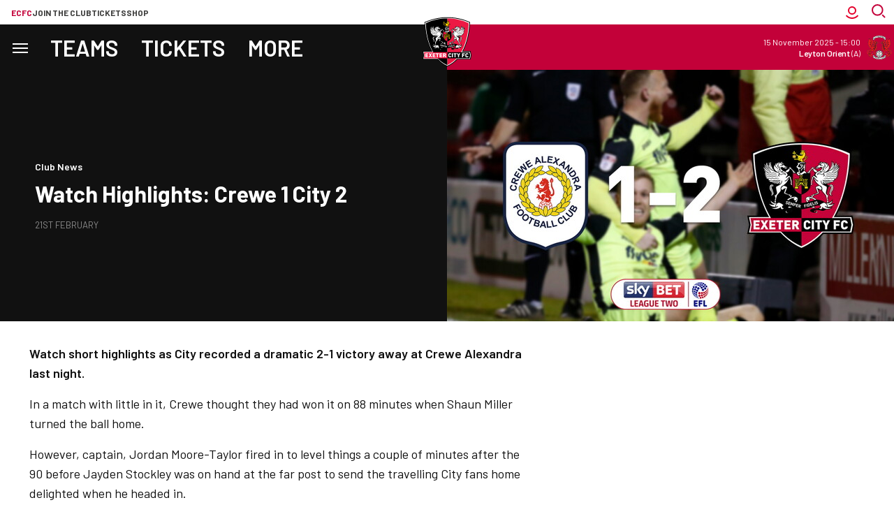

--- FILE ---
content_type: text/html; charset=UTF-8
request_url: https://www.exetercityfc.co.uk/news/2018/february/watch-highlights-crewe-1-city-2
body_size: 24829
content:
<!DOCTYPE html>
<html lang="en" dir="ltr" prefix="content: http://purl.org/rss/1.0/modules/content/  dc: http://purl.org/dc/terms/  foaf: http://xmlns.com/foaf/0.1/  og: http://ogp.me/ns#  rdfs: http://www.w3.org/2000/01/rdf-schema#  schema: http://schema.org/  sioc: http://rdfs.org/sioc/ns#  sioct: http://rdfs.org/sioc/types#  skos: http://www.w3.org/2004/02/skos/core#  xsd: http://www.w3.org/2001/XMLSchema# ">
  <head>
    <meta charset="utf-8" />
<script async="async" src="https://pagead2.googlesyndication.com/tag/js/gpt.js"></script>
<script type="text/javascript">window.ClubcastRegistry = window.ClubcastRegistry || [];</script>
<script type="text/javascript">(function(w,d,s,l,i){w[l]=w[l]||[];var f=d.getElementsByTagName(s)[0],e=d.createElement(s);e.async=true;
e.src='https://api.clubcast.co.uk/analytics/cda.js?id='+i;f.parentNode.insertBefore(e,f);w.cde=w.cde||[];})
(window,document,'script','cda','exe');</script>
<meta name="description" content="Watch short highlights as City recorded a dramatic 2-1 victory away at Crewe Alexandra last night." />
<link rel="canonical" href="https://www.exetercityfc.co.uk/news/2018/february/watch-highlights-crewe-1-city-2" />
<link rel="image_src" href="https://cdn.exetercityfc.co.uk/sites/default/files/styles/og_image_style_2_1/public/archive/179090_eh.jpg?h=9e4df4a8&amp;itok=zjTz9qEN" />
<meta property="og:url" content="https://www.exetercityfc.co.uk/news/2018/february/watch-highlights-crewe-1-city-2" />
<meta property="og:title" content="Watch Highlights: Crewe 1 City 2 | Exeter City F.C." />
<meta property="og:description" content="Watch short highlights as City recorded a dramatic 2-1 victory away at Crewe Alexandra last night." />
<meta property="og:image" content="https://cdn.exetercityfc.co.uk/sites/default/files/styles/og_image_style_2_1/public/archive/179090_eh.jpg?h=9e4df4a8&amp;itok=zjTz9qEN" />
<meta name="twitter:card" content="summary_large_image" />
<meta name="twitter:title" content="Watch Highlights: Crewe 1 City 2 | Exeter City F.C." />
<meta name="twitter:description" content="Watch short highlights as City recorded a dramatic 2-1 victory away at Crewe Alexandra last night." />
<meta name="twitter:image" content="https://cdn.exetercityfc.co.uk/sites/default/files/styles/og_image_style_2_1/public/archive/179090_eh.jpg?h=9e4df4a8&amp;itok=zjTz9qEN" />
<meta name="msapplication-TileColor" content="#c30139" />
<meta name="theme-color" content="#c30139" />
<meta name="Generator" content="Drupal 10 (https://www.drupal.org)" />
<meta name="MobileOptimized" content="width" />
<meta name="HandheldFriendly" content="true" />
<meta name="viewport" content="width=device-width, initial-scale=1.0" />
<style>.m-hero-teams-fixtures-league__hero-image-inner img { min-width: 100% !important; } .m-hero-teams-fixtures-league__fixtures-league {
    align-content: center !important; 
}.o-videos--fixtures .m-video-card--section {
    flex-basis: 100% !important;
}
.visually-hidden {display: none;}
.m-player__hero-image img { top: 0 !important;}
</style>
<link rel="manifest" href="/site.webmanifest" />
<link rel="apple-touch-icon" sizes="180x180" href="https://cdn.exetercityfc.co.uk/sites/default/files/favicons/apple-touch-icon.png" />
<link rel="icon" type="image/png" sizes="32x32" href="https://cdn.exetercityfc.co.uk/sites/default/files/favicons/favicon-32x32.png" />
<link rel="icon" type="image/png" sizes="16x16" href="https://cdn.exetercityfc.co.uk/sites/default/files/favicons/favicon-16x16.png" />
<link rel="manifest" href="https://cdn.exetercityfc.co.uk/sites/default/files/favicons/site.webmanifest" />
<link rel="mask-icon" href="https://cdn.exetercityfc.co.uk/sites/default/files/favicons/safari-pinned-tab.svg" color="#c30139" />
<link rel="alternate" hreflang="en" href="https://www.exetercityfc.co.uk/news/2018/february/watch-highlights-crewe-1-city-2" />
<script>(function(w,d,s,l,i){w[l]=w[l]||[];w[l].push({'gtm.start':new Date().getTime(),event:'gtm.js'});var f=d.getElementsByTagName(s)[0];var j=d.createElement(s);var dl=l!='dataLayer'?'&l='+l:'';j.src='https://www.googletagmanager.com/gtm.js?id='+i+dl+'';j.async=true;f.parentNode.insertBefore(j,f);})(window,document,'script','dataLayer','GTM-WQK2GSF4');</script>

    <title>Watch Highlights: Crewe 1 City 2 | Exeter City F.C.</title>
    <link rel="stylesheet" media="all" href="/sites/default/files/css/css_cdKs0Sou75Cr1EOP1tpck-QUQV2Ni_aBsgtysAS2PHI.css?delta=0&amp;language=en&amp;theme=exeter&amp;include=eJx9kP0KwzAIxF-oNI8UbOpSmTVBzVjffv1gW2Gsf6n3O-7AxGC2hAEMu3TsM5pBRnvfUsaNtSGB-UozRIEHZXAq8gExFXEUDxNq-VW3kAjqlBivabw15j-Wq17Hp4MinEm5E4ZjbD5bfWesGEiYZA_uKihkhTpZGLVV4P6r9E1qG5hswrGzxRzn_WcvvBN-Qg" />
<link rel="stylesheet" media="all" href="/sites/default/files/css/css_J118kHVFBMf0spQ7O2rPsHBLjwAnMkmQI3pH0ooOrp8.css?delta=1&amp;language=en&amp;theme=exeter&amp;include=eJx9kP0KwzAIxF-oNI8UbOpSmTVBzVjffv1gW2Gsf6n3O-7AxGC2hAEMu3TsM5pBRnvfUsaNtSGB-UozRIEHZXAq8gExFXEUDxNq-VW3kAjqlBivabw15j-Wq17Hp4MinEm5E4ZjbD5bfWesGEiYZA_uKihkhTpZGLVV4P6r9E1qG5hswrGzxRzn_WcvvBN-Qg" />
<link rel="stylesheet" media="all" href="https://fonts.googleapis.com/css2?family=Barlow:ital,wght@0,100;0,200;0,300;0,400;0,500;0,600;0,700;0,800;0,900;1,100;1,200;1,300;1,400;1,500;1,600;1,700;1,800;1,900&amp;display=swap" />
<link rel="stylesheet" media="all" href="/themes/custom/exeter/css/style.921598d71f75767c873d.css?t5leeq" />
<link rel="stylesheet" media="all" href="/themes/custom/exeter/css/global.33141a23a60dfc2bc81d.css?t5leeq" />
<link rel="stylesheet" media="all" href="/themes/custom/exeter/css/mega_navigation.3d33590959336c9cdcd0.css?t5leeq" />
<link rel="stylesheet" media="all" href="/themes/custom/clubcast/css/hero.a6530ef427af991a8bb4.css?t5leeq" />
<link rel="stylesheet" media="all" href="/themes/custom/exeter/css/node_article.d1b16b98373b51e45f71.css?t5leeq" />
<link rel="stylesheet" media="all" href="/themes/custom/clubcast/css/node_article_full.31d6cfe0d16ae931b73c.css?t5leeq" />
<link rel="stylesheet" media="all" href="/themes/custom/exeter/css/node_navigation.cb796c96a18a0dfd2fd4.css?t5leeq" />
<link rel="stylesheet" media="all" href="/themes/custom/exeter/css/textarea.4e108b7efc5c7fcb3382.css?t5leeq" />
<link rel="stylesheet" media="all" href="/themes/custom/exeter/css/cookie_consent.d9d94478358e024969b0.css?t5leeq" />
<link rel="stylesheet" media="all" href="/themes/custom/exeter/css/inline_nav.6e31430b1427532574af.css?t5leeq" />

    
  </head>
  <body class="path-node page-node-type-article">
        <a href="#main-content" class="visually-hidden focusable skip-link">
      Skip to main content
    </a>
    <noscript><iframe src="https://www.googletagmanager.com/ns.html?id=GTM-WQK2GSF4" height="0" width="0" style="display:none;visibility:hidden"></iframe></noscript>
      <div class="dialog-off-canvas-main-canvas" data-off-canvas-main-canvas>
    <div class="layout-container">
      <div class="views-exposed-form m-form-exposed m-search block block-views block-views-exposed-filter-blockcc-search-page-1" data-drupal-selector="views-exposed-form-cc-search-page-1" id="block-exeter-search">
  
    
      <form action="/search" method="get" id="views-exposed-form-cc-search-page-1" accept-charset="UTF-8">
  <div class="form--inline clearfix">
  <div class="js-form-item form-item js-form-type-textfield form-type-textfield js-form-item-results-for form-item-results-for">
      <label for="edit-results-for">Search</label>
        <input data-drupal-selector="edit-results-for" type="text" id="edit-results-for" name="results_for" value="" size="30" maxlength="128" class="form-text" />

        </div>
<div data-drupal-selector="edit-actions" class="form-actions js-form-wrapper form-wrapper" id="edit-actions"><input data-drupal-selector="edit-submit-cc-search" type="submit" id="edit-submit-cc-search" value="Apply" class="button js-form-submit form-submit" />
</div>

</div>

</form>

  </div>

      <header role="banner" class="m-header m-header--article">
      <div class="m-header__inner">
                  <div class="m-header__logo">
            <a href="https://www.exetercityfc.co.uk/" class="m-header__logo-link">
              <span class="show-for-sr">Back to homepage</span>
                <img class="lazyload" width="99" height="99" alt="Exeter FC Crest" src="/themes/custom/exeter/files/club-crest.svg" />
            </a>
          </div>
                          <div class="m-header__top-hat">
              <nav class="m-auxiliary-nav">
    <ul class="m-auxiliary-nav__menu">
      <li class="m-auxiliary-nav__menu-item">
        <a href="https://www.exetercityfc.co.uk/" class="m-auxiliary-nav__menu-link m-auxiliary-nav__menu-link--active">ECFC</a>
      </li>
      <li class="m-auxiliary-nav__menu-item">
        <a href="https://www.weownexetercityfc.co.uk/join-the-trust" class="m-auxiliary-nav__menu-link" target="_blank">Join the club</a>
      </li>
      <li class="m-auxiliary-nav__menu-item">
        <a href="https://exetercityfc.ktckts.com" class="m-auxiliary-nav__menu-link" target="_blank">Tickets</a>
      </li>
      <li class="m-auxiliary-nav__menu-item">
        <a href="https://shop.exetercityfc.com" class="m-auxiliary-nav__menu-link" target="_blank">Shop</a>
      </li>
    </ul>
  </nav>

  <div class="m-header__actions">
    <div class="m-header__action">
      <button class="m-header__actions-btn js--toggle-account-menu" aria-label="Toggle account menu">
        <svg class="m-header__actions-icon m-header__actions-icon--open" width="24" height="24" viewBox="0 0 24 24" version="1.1" xmlns="http://www.w3.org/2000/svg" xmlns:xlink="http://www.w3.org/1999/xlink">
          <title>Account icon</title>
          <g id="Account-icon" stroke="none" stroke-width="1" fill="none" fill-rule="evenodd">
            <circle id="Oval" stroke="#E4002B" stroke-width="2" transform="translate(12, 9) scale(-1, 1) translate(-12, -9)" cx="12" cy="9" r="5"></circle>
            <path d="M6.5,11.2781746 C6.5,12.8263827 6.81984664,14.2998867 7.39706694,15.6362135 C8.53263799,18.265182 10.6643242,20.3632328 13.3164506,21.454691 C14.6061313,21.9854473 16.0188806,22.2781746 17.5,22.2781746" id="Path" stroke="#E4002B" stroke-width="2" stroke-linecap="square" transform="translate(12, 16.7782) scale(-1, 1) rotate(-45) translate(-12, -16.7782)"></path>
          </g>
        </svg>
        <svg aria-hidden="true" class="m-header__actions-icon m-header__actions-icon--close" width="24" height="24" viewBox="0 0 24 24" xmlns="http://www.w3.org/2000/svg">
          <path d="M19.425 4.782a1 1 0 0 1 0 1.415l-5.304 5.302 5.304 5.304a1 1 0 0 1 0 1.415l-.707.707a1 1 0 0 1-1.415 0L12 13.62l-5.302 5.304a1 1 0 0 1-1.415 0l-.707-.707a1 1 0 0 1 0-1.415L9.878 11.5 4.575 6.197a1 1 0 0 1 0-1.415l.707-.707a1 1 0 0 1 1.415 0l5.302 5.303 5.304-5.303a1 1 0 0 1 1.415 0l.707.707z" fill="#1E1E1E" fill-rule="evenodd"/>
        </svg>
      </button>
      <nav class="m-header-account">
                            <ul class="m-header-account__menu m-header-account__menu--logged-out">
            <li class="m-header-account__cta-label">
              <span>Welcome</span>
            </li>
            <li class="m-header-account__cta m-header-account__cta--login menu-item">
              <a class="m-header__actions-link" href="https://www.exetercityfc.co.uk/user/login" aria-label="Login">
                Login
                <span class="menu-item-icon"></span>
              </a>
            </li>
            <li class="m-header-account__cta m-header-account__cta--register menu-item">
              <a class="m-header__actions-link" href="https://www.exetercityfc.co.uk/user/register" aria-label="Register">
                Register
                <span class="menu-item-icon"></span>
              </a>
            </li>
          </ul>
              </nav>
    </div>
    <div class="m-header__action">
      <div class="m-header__search">
        <button class="m-header__search-btn js--toggle-search" type="button" aria-label="Toggle search">
          <svg aria-hidden="true" class="m-header__search-btn-icon js--toggle-search--open" width="24" height="24" viewBox="0 0 24 24" xmlns="http://www.w3.org/2000/svg" xmlns:xlink="http://www.w3.org/1999/xlink">
            <title>Search icon</title>
            <g stroke="none" stroke-width="1" fill="none" fill-rule="evenodd">
              <g transform="translate(-1402, -52)" stroke="#c30139" stroke-width="2">
                <g transform="translate(24, 51)">
                  <g transform="translate(1378, 1)">
                    <g transform="translate(9.1667, 9.1667) scale(-1, 1) translate(-9.1667, -9.1667)translate(0, 0)">
                      <circle transform="translate(10, 8.3333) scale(-1, 1) translate(-10, -8.3333)" cx="10" cy="8.33333333" r="7.33333333"></circle>
                      <line x1="3.55271368e-15" y1="18.3333333" x2="2.5" y2="15.8333333" id="Path-3" stroke-linecap="square"></line>
                    </g>
                  </g>
                </g>
              </g>
            </g>
          </svg>
          <svg aria-hidden="true" class="m-header__search-btn-icon js--toggle-search--close" width="24" height="24" viewBox="0 0 24 24" xmlns="http://www.w3.org/2000/svg">
            <path d="M19.425 4.782a1 1 0 0 1 0 1.415l-5.304 5.302 5.304 5.304a1 1 0 0 1 0 1.415l-.707.707a1 1 0 0 1-1.415 0L12 13.62l-5.302 5.304a1 1 0 0 1-1.415 0l-.707-.707a1 1 0 0 1 0-1.415L9.878 11.5 4.575 6.197a1 1 0 0 1 0-1.415l.707-.707a1 1 0 0 1 1.415 0l5.302 5.303 5.304-5.303a1 1 0 0 1 1.415 0l.707.707z" fill-rule="evenodd"/>
          </svg>
        </button>
      </div>
    </div>
  </div>
                                                </div>
                          <div class="m-header__main">
                          <div class="m-header__nav">
          <nav role="navigation" aria-labelledby="block-exeter-meganavigation-menu" id="block-exeter-meganavigation" class="block block-menu navigation menu--mega-navigation m-main-nav">
            
  <h2 class="visually-hidden" id="block-exeter-meganavigation-menu">Mega Navigation</h2>
  

        

<div class="m-main-nav__distinct-wrapper">
      <ul data-region="primary_menu" class="menu-level-0 m-main-nav__menu m-main-nav__menu--more">
                  
                          <li class="menu-item menu-item--expanded m-main-nav__mobile-menu">
                        <span class="m-main-nav__menu-item-icon">
                            <button class="m-hamburger js--toggle-menu" type="button" aria-label="Toggle site navigation">
                <span class="m-hamburger__box" aria-hidden="true">
                  <span class="m-hamburger__inner"></span>
                </span>
                <span class="m-hamburger__label m-hamburger__label--open">Menu</span>
                <span class="m-hamburger__label m-hamburger__label--close">Close</span>
              </button>
            </span>
                                                              
          
    <ul class="menu-level-1 submenu submenu--condensed">
                  
                          <li data-is-primary-submenu="true" class="menu-item menu-item--expanded">
            <a href="/squad/105" data-drupal-link-system-path="squad/105">Teams</a>
            
                          
          
    <ul class="menu-level-2 submenu submenu--condensed">
                  
                          <li class="menu-item menu-item--expanded">
            <a href="/fixture/list/105" data-drupal-link-system-path="fixture/list/105">Men&#039;s</a>
            
                          
          
    <ul class="menu-level-3 submenu submenu--condensed">
                  
                          <li class="menu-item">
            <a href="/squad/105" data-drupal-link-system-path="squad/105">Players</a>
            
                          
          
      


                      </li>
        
                      
                          <li class="menu-item">
            <a href="/fixture/list/105" data-drupal-link-system-path="fixture/list/105">Fixtures</a>
            
                          
          
      


                      </li>
        
                      
                          <li class="menu-item">
            <a href="/fixture/result/105" data-drupal-link-system-path="fixture/result/105">Results</a>
            
                          
          
      


                      </li>
        
                      
                          <li class="menu-item">
            <a href="/table/105" data-drupal-link-system-path="table/105">League Table</a>
            
                          
          
      


                      </li>
        
          </ul>


      


                      </li>
        
                      
                          <li class="menu-item menu-item--expanded">
            <a href="/fixture/list/1035" data-drupal-link-system-path="fixture/list/1035">Women&#039;s</a>
            
                          
          
    <ul class="menu-level-3 submenu submenu--condensed">
                  
                          <li class="menu-item">
            <a href="/squad/1035" data-drupal-link-system-path="squad/1035">Players</a>
            
                          
          
      


                      </li>
        
                      
                          <li class="menu-item">
            <a href="/fixture/list/1035" data-drupal-link-system-path="fixture/list/1035">Fixtures</a>
            
                          
          
      


                      </li>
        
                      
                          <li class="menu-item">
            <a href="/fixture/result/1035" data-drupal-link-system-path="fixture/result/1035">Results</a>
            
                          
          
      


                      </li>
        
                      
                          <li class="menu-item">
            <a href="/table/1035" data-drupal-link-system-path="table/1035">League Table</a>
            
                          
          
      


                      </li>
        
          </ul>


      


                      </li>
        
                      
                          <li class="menu-item menu-item--expanded">
            <a href="/fixture/list/834" data-drupal-link-system-path="fixture/list/834">Academy</a>
            
                          
          
    <ul class="menu-level-3 submenu submenu--condensed">
                  
                          <li class="menu-item">
            <a href="/squad/834" data-drupal-link-system-path="squad/834">Players</a>
            
                          
          
      


                      </li>
        
                      
                          <li class="menu-item">
            <a href="/fixture/list/834" data-drupal-link-system-path="fixture/list/834">Fixtures</a>
            
                          
          
      


                      </li>
        
                      
                          <li class="menu-item">
            <a href="/fixture/result/834" data-drupal-link-system-path="fixture/result/834">Results</a>
            
                          
          
      


                      </li>
        
                      
                          <li class="menu-item">
            <a href="/table/834" data-drupal-link-system-path="table/834">League Table</a>
            
                          
          
      


                      </li>
        
          </ul>


      


                      </li>
        
          </ul>


      


                      </li>
        
                      
                          <li class="menu-item menu-item--expanded">
            <a href="/match-tickets" data-drupal-link-system-path="node/38303">Tickets</a>
            
                          
          
    <ul class="menu-level-2 submenu submenu--condensed">
                  
                          <li class="menu-item menu-item--expanded">
            <a href="https://www.exetercityfc.co.uk/match-tickets/mens-tickets">Men&#039;s</a>
            
                          
          
    <ul class="menu-level-3 submenu submenu--condensed">
                  
                          <li class="menu-item">
            <a href="https://exetercityfc.ktckts.com/brand/mens-match-tickets">Buy Tickets</a>
            
                          
          
      


                      </li>
        
                      
                          <li class="menu-item">
            <a href="https://www.exetercityfc.co.uk/HST25">Half-Season Tickets</a>
            
                          
          
      


                      </li>
        
                      
                          <li class="menu-item">
            <a href="/matchday-hospitality" data-drupal-link-system-path="node/38309">Hospitality</a>
            
                          
          
      


                      </li>
        
                      
                          <li class="menu-item">
            <a href="/primary/tickets/accessible-ticket-information" data-drupal-link-system-path="node/38349">Accessible Tickets</a>
            
                          
          
      


                      </li>
        
                      
                          <li class="menu-item">
            <a href="/match-tickets/fan-guides" data-drupal-link-system-path="node/38357">Fan Guides</a>
            
                          
          
      


                      </li>
        
                      
                          <li class="menu-item">
            <a href="https://www.exetercityfc.co.uk/match-tickets/mens-tickets">Ticket Prices</a>
            
                          
          
      


                      </li>
        
          </ul>


      


                      </li>
        
                      
                          <li class="menu-item menu-item--expanded">
            <a href="https://www.exetercityfc.co.uk/fixture/list/1035">Women&#039;s</a>
            
                          
          
    <ul class="menu-level-3 submenu submenu--condensed">
                  
                          <li class="menu-item">
            <a href="https://exetercityfc.ktckts.com/brand/womens-match-tickets">Tickets</a>
            
                          
          
      


                      </li>
        
          </ul>


      


                      </li>
        
                      
                          <li class="menu-item menu-item--expanded">
            <a href="https://www.exetercityfc.co.uk">Other</a>
            
                          
          
    <ul class="menu-level-3 submenu submenu--condensed">
                  
                          <li class="menu-item">
            <a href="/match-tickets/memberships" data-drupal-link-system-path="node/38290">Memberships</a>
            
                          
          
      


                      </li>
        
                      
                          <li class="menu-item">
            <a href="/stadium-tours" data-drupal-link-system-path="node/38397">Stadium Tours</a>
            
                          
          
      


                      </li>
        
                      
                          <li class="menu-item">
            <a href="/match-day-experiences" data-drupal-link-system-path="node/38334">Matchday Experiences</a>
            
                          
          
      


                      </li>
        
                      
                          <li class="menu-item">
            <a href="/city-all" data-drupal-link-system-path="node/38394">City For All</a>
            
                          
          
      


                      </li>
        
                      
                          <li class="menu-item">
            <a href="https://www.exetercityfc.co.uk/accessing-your-ticketing-account">Accessing your ticket account</a>
            
                          
          
      


                      </li>
        
                      
                          <li class="menu-item">
            <a href="https://exetercityfc.ktckts.com/brand/events">Events</a>
            
                          
          
      


                      </li>
        
          </ul>


      


                      </li>
        
          </ul>


      


                      </li>
        
                      
                          <li class="menu-item">
            <a href="/news" data-drupal-link-system-path="news">News</a>
            
                          
          
      


                      </li>
        
                      
                          <li class="menu-item menu-item--expanded">
            <a href="/grecian-plus" data-drupal-link-system-path="node/38406">Grecian+</a>
            
                          
          
    <ul class="menu-level-2 submenu submenu--condensed">
                  
                          <li class="menu-item">
            <a href="/grecianplus" data-drupal-link-system-path="node/38553">Subscription and Passes</a>
            
                          
          
      


                      </li>
        
                      
                          <li class="menu-item">
            <a href="https://www.exetercityfc.co.uk/video/live">Watch/Listen live</a>
            
                          
          
      


                      </li>
        
                      
                          <li class="menu-item">
            <a href="https://www.exetercityfc.co.uk/video/section?feed=9691499a-e45f-45af-af0b-4d1ee9530708&amp;section=086bace2-6050-4bbb-9d34-1617005e9d06">Latest Videos</a>
            
                          
          
      


                      </li>
        
                      
                          <li class="menu-item">
            <a href="https://www.exetercityfc.co.uk/video/section?feed=9691499a-e45f-45af-af0b-4d1ee9530708&amp;section=3c066c77-156c-4c35-96d7-28af443dd46c">Highlights</a>
            
                          
          
      


                      </li>
        
                      
                          <li class="menu-item">
            <a href="https://www.exetercityfc.co.uk/video/section?feed=9691499a-e45f-45af-af0b-4d1ee9530708&amp;section=ff25ed7c-8050-4e6b-82cc-c05d25e61dc6">Interviews</a>
            
                          
          
      


                      </li>
        
          </ul>


      


                      </li>
        
                      
                          <li class="menu-item">
            <a href="https://shop.exetercityfc.com/">Shop</a>
            
                          
          
      


                      </li>
        
                      
                          <li class="menu-item">
            <a href="/fixture/list/105" data-drupal-link-system-path="fixture/list/105">Fixtures</a>
            
                          
          
      


                      </li>
        
                      
                          <li class="menu-item menu-item--expanded">
            <a href="">The Club</a>
            
                          
          
    <ul class="menu-level-2 submenu submenu--condensed">
                  
                          <li class="menu-item">
            <a href="/club-fan-engagement-plan" data-drupal-link-system-path="node/38841">Club Fan Engagement Plan</a>
            
                          
          
      


                      </li>
        
                      
                          <li class="menu-item">
            <a href="/primary/more/commercial" data-drupal-link-system-path="node/38293">Commercial</a>
            
                          
          
      


                      </li>
        
                      
                          <li class="menu-item">
            <a href="https://exetercityfc.ktckts.com/brand/donations">Donations</a>
            
                          
          
      


                      </li>
        
                      
                          <li class="menu-item menu-item--expanded">
            <a href="/primary/more/fans" data-drupal-link-system-path="node/38295">Fans</a>
            
                          
          
    <ul class="menu-level-3 submenu submenu--condensed">
                  
                          <li class="menu-item">
            <a href="https://www.exetercityfc.co.uk/matchday-5050-draw">50/50 matchday draw</a>
            
                          
          
      


                      </li>
        
                      
                          <li class="menu-item">
            <a href="/supporter-liaison-officer-slo" data-drupal-link-system-path="node/41186">Supporter Liaison Officer (SLO)</a>
            
                          
          
      


                      </li>
        
                      
                          <li class="menu-item">
            <a href="/ecdsa" data-drupal-link-system-path="node/39323">Disabled Supporters Association</a>
            
                          
          
      


                      </li>
        
                      
                          <li class="menu-item">
            <a href="/exeter-city-community-fund">Exeter City Community Fund</a>
            
                          
          
      


                      </li>
        
                      
                          <li class="menu-item">
            <a href="/primary/more/fans/grecian-groups" data-drupal-link-system-path="node/38341">Grecian Groups</a>
            
                          
          
      


                      </li>
        
                      
                          <li class="menu-item">
            <a href="/senior-reds" data-drupal-link-system-path="node/39518">Senior Reds</a>
            
                          
          
      


                      </li>
        
                      
                          <li class="menu-item">
            <a href="/primary/more/fans/soccer-sight" data-drupal-link-system-path="node/38346">Soccer Sight</a>
            
                          
          
      


                      </li>
        
                      
                          <li class="menu-item">
            <a href="/exeter-city-supporters-club" data-drupal-link-system-path="node/38306">Supporters&#039; Club</a>
            
                          
          
      


                      </li>
        
                      
                          <li class="menu-item">
            <a href="https://www.exetercityfc.co.uk/city-foundation-0">The City Foundation</a>
            
                          
          
      


                      </li>
        
          </ul>


      


                      </li>
        
                      
                          <li class="menu-item menu-item--expanded">
            <a href="/primary/more/our-story" data-drupal-link-system-path="node/38294">Our Story</a>
            
                          
          
    <ul class="menu-level-3 submenu submenu--condensed">
                  
                          <li class="menu-item">
            <a href="/primary/club/our-story/whos-who-exeter-city" data-drupal-link-system-path="node/38359">Staff Directory and Board</a>
            
                          
          
      


                      </li>
        
                      
                          <li class="menu-item">
            <a href="/vacancies" data-drupal-link-system-path="node/38409">Vacancies</a>
            
                          
          
      


                      </li>
        
          </ul>


      


                      </li>
        
          </ul>


      


                      </li>
        
          </ul>


      


                      </li>
        
                      
                          <li class="menu-item menu-item--expanded">
            <a href="/squad/105" data-drupal-link-system-path="squad/105">Teams</a>
            
                          
          
    <ul class="menu-level-1 submenu submenu--condensed">
                  
                          <li class="menu-item menu-item--expanded">
            <a href="/fixture/list/105" data-drupal-link-system-path="fixture/list/105">Men&#039;s</a>
            
                          
          
    <ul class="menu-level-2 submenu submenu--condensed">
                  
                          <li class="menu-item">
            <a href="/squad/105" data-drupal-link-system-path="squad/105">Players</a>
            
                          
          
      


                      </li>
        
                      
                          <li class="menu-item">
            <a href="/fixture/list/105" data-drupal-link-system-path="fixture/list/105">Fixtures</a>
            
                          
          
      


                      </li>
        
                      
                          <li class="menu-item">
            <a href="/fixture/result/105" data-drupal-link-system-path="fixture/result/105">Results</a>
            
                          
          
      


                      </li>
        
                      
                          <li class="menu-item">
            <a href="/table/105" data-drupal-link-system-path="table/105">League Table</a>
            
                          
          
      


                      </li>
        
          </ul>


      


                      </li>
        
                      
                          <li class="menu-item menu-item--expanded">
            <a href="/fixture/list/1035" data-drupal-link-system-path="fixture/list/1035">Women&#039;s</a>
            
                          
          
    <ul class="menu-level-2 submenu submenu--condensed">
                  
                          <li class="menu-item">
            <a href="/squad/1035" data-drupal-link-system-path="squad/1035">Players</a>
            
                          
          
      


                      </li>
        
                      
                          <li class="menu-item">
            <a href="/fixture/list/1035" data-drupal-link-system-path="fixture/list/1035">Fixtures</a>
            
                          
          
      


                      </li>
        
                      
                          <li class="menu-item">
            <a href="/fixture/result/1035" data-drupal-link-system-path="fixture/result/1035">Results</a>
            
                          
          
      


                      </li>
        
                      
                          <li class="menu-item">
            <a href="/table/1035" data-drupal-link-system-path="table/1035">League Table</a>
            
                          
          
      


                      </li>
        
          </ul>


      


                      </li>
        
                      
                          <li class="menu-item menu-item--expanded">
            <a href="/exeter-city-academy" data-drupal-link-system-path="node/38350">Academy</a>
            
                          
          
    <ul class="menu-level-2 submenu submenu--condensed">
                  
                          <li class="menu-item">
            <a href="/squad/834" data-drupal-link-system-path="squad/834">Players</a>
            
                          
          
      


                      </li>
        
                      
                          <li class="menu-item">
            <a href="/fixture/list/834" data-drupal-link-system-path="fixture/list/834">Fixtures</a>
            
                          
          
      


                      </li>
        
                      
                          <li class="menu-item">
            <a href="/fixture/result/834" data-drupal-link-system-path="fixture/result/834">Results</a>
            
                          
          
      


                      </li>
        
                      
                          <li class="menu-item">
            <a href="/table/834" data-drupal-link-system-path="table/834">League Table</a>
            
                          
          
      


                      </li>
        
          </ul>


      


                      </li>
        
          </ul>


      


                      </li>
        
                      
                          <li class="menu-item menu-item--expanded">
            <a href="https://exetercityfc.ktckts.com/">Tickets</a>
            
                          
          
    <ul class="menu-level-1 submenu submenu--condensed">
                  
                          <li class="menu-item">
            <a href="https://exetercityfc.ktckts.com/">Buy tickets</a>
            
                          
          
      


                      </li>
        
                      
                          <li class="menu-item">
            <a href="https://www.exetercityfc.co.uk/HST25">Big Bank Half-Season Tickets</a>
            
                          
          
      


                      </li>
        
                      
                          <li class="menu-item">
            <a href="/match-tickets" data-drupal-link-system-path="node/38303">Match Ticket Information</a>
            
                          
          
      


                      </li>
        
                      
                          <li class="menu-item">
            <a href="/matchday-hospitality" data-drupal-link-system-path="node/38309">Hospitality</a>
            
                          
          
      


                      </li>
        
                      
                          <li class="menu-item">
            <a href="https://www.exetercityfc.co.uk/accessing-your-ticketing-account">Accessing your ticket account</a>
            
                          
          
      


                      </li>
        
                      
                          <li class="menu-item">
            <a href="/match-tickets/fan-guides" data-drupal-link-system-path="node/38357">Fan Guides</a>
            
                          
          
      


                      </li>
        
          </ul>


      


                      </li>
        
                      
                          <li class="menu-item">
            <a href="/news" data-drupal-link-system-path="news">News</a>
            
                          
          
      


                      </li>
        
                      
                          <li class="menu-item menu-item--expanded">
            <a href="/grecian-plus" data-drupal-link-system-path="node/38406">Grecian+</a>
            
                          
          
    <ul class="menu-level-1 submenu submenu--condensed">
                  
                          <li class="menu-item">
            <a href="/grecianplus" data-drupal-link-system-path="node/38553">Subscription and Passes</a>
            
                          
          
      


                      </li>
        
                      
                          <li class="menu-item">
            <a href="https://www.exetercityfc.co.uk/video/live">Watch/Listen live</a>
            
                          
          
      


                      </li>
        
                      
                          <li class="menu-item">
            <a href="/video/section?feed=9691499a-e45f-45af-af0b-4d1ee9530708&amp;section=086bace2-6050-4bbb-9d34-1617005e9d06" data-drupal-link-query="{&quot;feed&quot;:&quot;9691499a-e45f-45af-af0b-4d1ee9530708&quot;,&quot;section&quot;:&quot;086bace2-6050-4bbb-9d34-1617005e9d06&quot;}" data-drupal-link-system-path="video/section">Latest Videos</a>
            
                          
          
      


                      </li>
        
                      
                          <li class="menu-item">
            <a href="https://www.exetercityfc.co.uk/video/section?feed=9691499a-e45f-45af-af0b-4d1ee9530708&amp;section=3c066c77-156c-4c35-96d7-28af443dd46c">Highlights</a>
            
                          
          
      


                      </li>
        
                      
                          <li class="menu-item">
            <a href="/video/section?feed=9691499a-e45f-45af-af0b-4d1ee9530708&amp;section=ff25ed7c-8050-4e6b-82cc-c05d25e61dc6" data-drupal-link-query="{&quot;feed&quot;:&quot;9691499a-e45f-45af-af0b-4d1ee9530708&quot;,&quot;section&quot;:&quot;ff25ed7c-8050-4e6b-82cc-c05d25e61dc6&quot;}" data-drupal-link-system-path="video/section">Interviews</a>
            
                          
          
      


                      </li>
        
          </ul>


      


                      </li>
        
          </ul>

</div>

  </nav>

        
  </div>
      <div class="m-header__fixture">
      <a href="/fixture/view/15182" class="m-header__fixture-link">
        <span class="visually-hidden">Leyton Orient vs Exeter City</span>
      </a>
      <div class="m-header__fixture-inner">
        <div class="m-header__fixture-date">
          <span class="m-header__fixture-date-full">
                          15 November 2025
                      </span>
          <span class="m-header__fixture-date-short">
                          15.11.25
                      </span>
                      <span class="m-header__fixture-date-time">- 15:00</span>
                  </div>
        <div class="m-header__fixture-team">
          <span class="m-header__fixture-team-name-full">Leyton Orient</span>
          <span class="m-header__fixture-team-name-code">LEY</span>
          <span class="m-header__fixture-game-type">
            (A)          </span>
        </div>
        <div class="m-header__fixture-team-crest">
            <img loading="lazy" sizes="300px" srcset="https://cdn.exetercityfc.co.uk/icons/team/light/1x/id/74.png?version=2025083001 100w, https://cdn.exetercityfc.co.uk/icons/team/light/2x/id/74.png?version=2025083001 200w, https://cdn.exetercityfc.co.uk/icons/team/light/3x/id/74.png?version=2025083001 300w" src="https://cdn.exetercityfc.co.uk/icons/team/light/1x/id/74.png?version=2025083001" alt="" typeof="foaf:Image" />


        </div>
      </div>
    </div>
                                    </div>
              </div>
    </header>
  
  
  

    <div class="region region-highlighted">
    <div data-drupal-messages-fallback class="hidden"></div>

  </div>

  

  <main role="main">
    <a id="main-content" tabindex="-1"></a>    <div class="layout-content">

                <div class="region region-content">
    <div id="block-exeter-mainpagecontent" class="block block-system block-system-main-block">
  
    
      

<article about="/news/2018/february/watch-highlights-crewe-1-city-2" class="m-article node node--type-article node--promoted node--view-mode-full">
      <div class="m-article__hero">
              <div class="m-article__hero-content">
                                    <div class="m-article__category">
                <div class="m-article__category-inner">
                  Club News
                </div>
              </div>
                                            <h1 class="m-article__heading">Watch Highlights: Crewe 1 City 2</h1>
                                          <div class="m-article__date">
              <div class="m-article__date-inner">
                <span class="js--reltime" data-timestamp="1519222851">21st February</span>
              </div>
            </div>
                  </div>
                              <div class="m-article__hero-image">
              <div class="m-hero paragraph paragraph--type--hero-banner-fields paragraph--view-mode--default">
                  <div class="m-hero__media">
          
  <div class="field field--name-field-hero-image field--type-entity-reference field--label-hidden field__items">
        <div class="field__item">    <img loading="lazy" style="object-fit: cover; object-position: 50% 50%; font-family: &#039;object-fit:cover;object-position:50% 50%&#039;" srcset="https://cdn.exetercityfc.co.uk/sites/default/files/styles/cc_320x180/public/archive/179090_eh.jpg?h=9e4df4a8&amp;itok=d9P0bq4h 320w, https://cdn.exetercityfc.co.uk/sites/default/files/styles/cc_640x360/public/archive/179090_eh.jpg?h=9e4df4a8&amp;itok=somqWwHX 640w, https://cdn.exetercityfc.co.uk/sites/default/files/styles/cc_960x540/public/archive/179090_eh.jpg?h=9e4df4a8&amp;itok=sMvMcQMA 960w, https://cdn.exetercityfc.co.uk/sites/default/files/styles/cc_1280x720/public/archive/179090_eh.jpg?h=9e4df4a8&amp;itok=OlBYjzuz 1280w, https://cdn.exetercityfc.co.uk/sites/default/files/styles/cc_1600x900/public/archive/179090_eh.jpg?h=9e4df4a8&amp;itok=qdyYUPmo 1600w, https://cdn.exetercityfc.co.uk/sites/default/files/styles/cc_2000x1125/public/archive/179090_eh.jpg?h=9e4df4a8&amp;itok=VcMpK040 2000w" sizes="(min-width: 768px) 50vw, 100vw" width="1360" height="762" src="https://cdn.exetercityfc.co.uk/sites/default/files/archive/179090_eh.jpg" typeof="foaf:Image" />


</div>
  </div>
                  </div>
            </div>

          </div>
                  </div>
        <div class="m-article__container">
              <div class="m-article__sidebar">
          <div class="m-article__sidebar-inner"></div>
        </div>
                    <div class="m-article__content">
                      <div class="m-textarea paragraph paragraph--type--textarea paragraph--view-mode--default">
          
  <div class="clearfix text-formatted field field--name-field-main-text field--type-text-long field--label-hidden field__items">
        <div class="field__item"><p><strong>Watch short highlights as City recorded a dramatic 2-1 victory away at Crewe Alexandra last night.</strong></p>
<p>In a match with little in it, Crewe thought they had won it on 88 minutes when Shaun Miller turned the ball home.</p>
<p>However, captain, Jordan Moore-Taylor fired in to level things a couple of minutes after the 90 before Jayden Stockley was on hand at the far post to send the travelling City fans home delighted when he headed in.</p>
<p>IFollow subscribers can watch 10 minute extended highlights and a full match replay. To find out more, <a href="/ifollow/about-ifollow/" target="_blank">click here.</a></p></div>
  </div>
      </div>

                                    <div class="m-next-prev__button-group">
                <a class="m-next-prev__button m-next-prev__button--previous" href="/news/2018/february/i-was-a-part-time-accountant-who-gave-nobby-stiles-a-bigger-chasing-than-the-famous-ferenc-puskas-had-done-for-real-madrid">Previous</a>

                <a class="m-next-prev__button m-next-prev__button--next" href="/news/2018/february/travel-guide-grimsby-town">Next</a>

              </div>
                              </div>
                              </div>
  </article>
          <div class="o-related-news field field--name-field-show-related-news field--type-boolean field--label-hidden field__items">
  
                <div class="field__item">
        
            </div>
          </div>

  
  </div>

  </div>

          </div>  </main>

      <footer role="contentinfo" class="m-footer">
      <div class="m-footer__inner">
          <div class="m-footer__row">
    <div class="m-footer__cta">
      <div class="m-footer__cta-inner">
                  <div class="m-footer__club-crest">
            <img class="lazyload" width="65" height="85" alt="Sky Bet League One" src="/themes/custom/exeter/files/sky-bet-league-one.webp" />
          </div>
                <div class="m-footer__cta-block m-footer__cta-block--menu">
          <nav role="navigation" aria-labelledby="block-footer-menu" id="block-footer" class="block block-menu navigation menu--footer m-footer-nav">
            
  <h2 class="visually-hidden" id="block-footer-menu">Footer</h2>
  

        
              <ul class="menu">
                    <li class="menu-item">
        <a href="/accesibility" data-drupal-link-system-path="node/38299">Accessibility</a>
              </li>
                <li class="menu-item">
        <a href="https://exetercct.org">City Community Trust</a>
              </li>
                <li class="menu-item">
        <a href="/contact-us" data-drupal-link-system-path="node/38393">Contact Us</a>
              </li>
                <li class="menu-item">
        <a href="https://exetercityfc.ktckts.com/brand/donations">Donations</a>
              </li>
                <li class="menu-item">
        <a href="https://www.ecfcmuseum.com/">ECFC Museum</a>
              </li>
                <li class="menu-item">
        <a href="https://grecianarchive.exeter.ac.uk/">Grecian Archive</a>
              </li>
                <li class="menu-item">
        <a href="/ownership-statement" data-drupal-link-system-path="node/38655">Ownership Statement</a>
              </li>
                <li class="menu-item">
        <a href="/policies" data-drupal-link-system-path="node/38332">Policies </a>
              </li>
                <li class="menu-item">
        <a href="/privacy-policy" data-drupal-link-system-path="node/38296">Privacy Policy</a>
              </li>
                <li class="menu-item">
        <a href="https://www.weownexetercityfc.co.uk">Supporters&#039; Trust</a>
              </li>
                <li class="menu-item">
        <a href="/vacancies" data-drupal-link-system-path="node/38409">Vacancies</a>
              </li>
        </ul>
  


  </nav>

          <nav class="m-footer__social">
            <h6 class="m-footer__social-label">
              Follow the Grecians
            </h6>
            <ul class="m-footer__social-menu">
              <li class="m-footer__social-menu-item">
                <a href="https://www.facebook.com/exetercityfc" target="_blank" class="m-footer__social-menu-link">
                  <span class="visually-hidden">Follow us on Facebook</span>
                  <svg width="32" height="32" viewBox="0 0 48 48" xmlns="http://www.w3.org/2000/svg">
                    <title>Facebook</title>
                    <path d="M24 3.6c11.269 0 20.4 9.164 20.4 20.474 0 10.466-7.825 19.098-17.928 20.326V30.338h5.059v-.008h.458l1.142-6.256h-6.667v-2.211c0-2.312.63-3.628 2.149-4.211.569-.148 1.242-.217 2.028-.217 1.037 0 1.877.024 2.359.073v-.184c.176.01.33.021.457.034v-5.667c-.905-.254-3.141-.508-4.43-.508-2.236 0-4.077.348-5.54 1.061-3.313 1.359-4.876 4.38-4.876 9.24v2.589h-3.75l-.001.076h-.46v6.19h4.211V43.8l.46.106v.034C10.302 41.76 3.774 33.883 3.603 24.451l-.003-.377C3.6 12.764 12.731 3.6 24 3.6z" fill-rule="nonzero"/>
                  </svg>
                </a>
              </li>
              <li class="m-footer__social-menu-item">
                <a href="https://www.instagram.com/officialecfc/" target="_blank" class="m-footer__social-menu-link">
                  <span class="visually-hidden">Follow us on Instagram</span>
                  <svg width="32" height="32" viewBox="0 0 48 48" xmlns="http://www.w3.org/2000/svg">
                    <title>Instagram</title>
                    <path d="M15.551 3.743c-2.17.102-3.653.448-4.948.958a9.984 9.984 0 0 0-3.61 2.359 9.993 9.993 0 0 0-2.346 3.615c-.502 1.3-.842 2.783-.938 4.954-.096 2.172-.117 2.87-.107 8.41.011 5.54.036 6.234.14 8.41.104 2.17.45 3.653.959 4.949a9.993 9.993 0 0 0 2.36 3.609 9.983 9.983 0 0 0 3.618 2.346c1.297.501 2.781.843 4.953.938 2.171.095 2.87.117 8.408.107 5.538-.011 6.236-.036 8.412-.139 2.176-.103 3.65-.45 4.946-.957 1.341-.525 2.478-1.224 3.61-2.36a9.998 9.998 0 0 0 2.344-3.618c.503-1.298.844-2.782.939-4.951.095-2.178.117-2.873.107-8.412-.011-5.54-.036-6.234-.14-8.41-.102-2.175-.448-3.652-.957-4.949a10.015 10.015 0 0 0-2.359-3.609 9.956 9.956 0 0 0-3.618-2.345c-1.298-.502-2.78-.845-4.952-.938-2.172-.094-2.87-.118-8.41-.108-5.541.01-6.235.035-8.41.14m.238 36.88c-1.99-.087-3.07-.418-3.79-.694a6.352 6.352 0 0 1-2.348-1.522c-.718-.71-1.158-1.392-1.53-2.343-.28-.72-.617-1.798-.71-3.787-.1-2.15-.122-2.795-.134-8.242-.012-5.446.01-6.09.103-8.241.085-1.988.418-3.069.694-3.788a6.317 6.317 0 0 1 1.521-2.35c.712-.716 1.392-1.157 2.344-1.53.719-.28 1.797-.614 3.786-.709 2.15-.102 2.796-.122 8.241-.134 5.446-.012 6.092.009 8.244.103 1.988.087 3.07.416 3.788.694A6.309 6.309 0 0 1 38.348 9.6c.717.714 1.158 1.39 1.53 2.344.282.717.615 1.796.71 3.785.102 2.151.125 2.796.135 8.242.01 5.445-.01 6.091-.104 8.241-.087 1.99-.417 3.07-.694 3.79a6.322 6.322 0 0 1-1.522 2.349c-.712.716-1.39 1.157-2.343 1.53-.718.28-1.798.614-3.785.71-2.151.1-2.796.121-8.243.133-5.448.012-6.09-.01-8.242-.103m16.63-27.524a2.448 2.448 0 1 0 4.896-.008 2.448 2.448 0 0 0-4.896.008M13.526 24.02c.011 5.786 4.71 10.465 10.494 10.454 5.784-.01 10.467-4.709 10.456-10.494-.011-5.786-4.711-10.467-10.496-10.455-5.785.011-10.465 4.71-10.454 10.495m3.674-.007a6.8 6.8 0 1 1 13.6-.027 6.8 6.8 0 0 1-13.6.027" fill-rule="nonzero"/>
                  </svg>
                </a>
              </li>
              <li class="m-footer__social-menu-item">
                <a href="https://www.tiktok.com/@exetercity" target="_blank" class="m-footer__social-menu-link">
                  <span class="visually-hidden">Follow us on TikTok</span>
                  <svg width="32px" height="32px" viewBox="0 0 32 32" role="img" xmlns="http://www.w3.org/2000/svg"><title>TikTok icon</title><path d="M16.707 0.027C18.453 0 20.187 0.013 21.92 0c0.107 2.04 0.84 4.12 2.333 5.56 1.493 1.48 3.6 2.16 5.653 2.387v5.373c-1.92 -0.067 -3.853 -0.467 -5.6 -1.293 -0.76 -0.347 -1.467 -0.787 -2.16 -1.24 -0.013 3.893 0.013 7.787 -0.027 11.667 -0.107 1.867 -0.72 3.72 -1.8 5.253 -1.747 2.56 -4.773 4.227 -7.88 4.28 -1.907 0.107 -3.813 -0.413 -5.44 -1.373 -2.693 -1.587 -4.587 -4.493 -4.867 -7.613 -0.027 -0.667 -0.04 -1.333 -0.013 -1.987 0.24 -2.533 1.493 -4.96 3.44 -6.613 2.213 -1.92 5.307 -2.84 8.2 -2.293 0.027 1.973 -0.053 3.947 -0.053 5.92 -1.32 -0.427 -2.867 -0.307 -4.027 0.493 -0.84 0.547 -1.48 1.387 -1.813 2.333 -0.28 0.68 -0.2 1.427 -0.187 2.147 0.32 2.187 2.427 4.027 4.667 3.827 1.493 -0.013 2.92 -0.88 3.693 -2.147 0.253 -0.44 0.533 -0.893 0.547 -1.413 0.133 -2.387 0.08 -4.76 0.093 -7.147 0.013 -5.373 -0.013 -10.733 0.027 -16.093"/></svg>
                </a>
              </li>
              <li class="m-footer__social-menu-item">
                <a href="https://twitter.com/OfficialECFC" target="_blank" class="m-footer__social-menu-link">
                  <span class="visually-hidden">Follow us on X (Twitter)</span>
                  <svg width="32" height="32" viewBox="0 0 48 48" xmlns="http://www.w3.org/2000/svg">
                    <title>X Formally know as Twitter</title>
                    <path d="M26.725 22.12 38.564 8.4h-2.806L25.48 20.312 17.27 8.4H7.8l12.415 18.013L7.8 40.8h2.805l10.856-12.58 8.67 12.58H39.6L26.725 22.12zm-3.842 4.452-1.258-1.794-10.009-14.273h4.31l8.076 11.52 1.258 1.793 10.5 14.972h-4.31l-8.567-12.217v-.001z" fill-rule="nonzero"/>
                  </svg>
                </a>
              </li>
              <li class="m-footer__social-menu-item">
                <a href="https://www.youtube.com/channel/UCcGc3MFnRh4EI1Mv3CFX3Xg" target="_blank" class="m-footer__social-menu-link">
                  <span class="visually-hidden">Follow us on YouTube</span>
                  <svg width="32px" height="32px" viewBox="0 0 0.64 0.64" xmlns="http://www.w3.org/2000/svg" fill="none"><path fill-rule="evenodd" d="M0.539 0.136c0.024 0.006 0.043 0.025 0.049 0.049C0.6 0.229 0.6 0.32 0.6 0.32s0 0.091 -0.012 0.135a0.07 0.07 0 0 1 -0.049 0.049C0.495 0.516 0.32 0.516 0.32 0.516s-0.175 0 -0.219 -0.012a0.07 0.07 0 0 1 -0.049 -0.049C0.04 0.411 0.04 0.32 0.04 0.32s0 -0.091 0.012 -0.135c0.006 -0.024 0.025 -0.043 0.049 -0.049C0.145 0.124 0.32 0.124 0.32 0.124s0.175 0 0.219 0.012m-0.13 0.184 -0.146 0.084V0.236z" clip-rule="evenodd"/></svg>
                </a>
              </li>
            </ul>
          </nav>
          <nav class="m-footer__app">
            <div class="m-footer__app-label">Download our Official App</div>
            <ul class="m-footer__app-menu">
              <li class="m-footer__app-menu-item">
                <a href="https://apps.apple.com/gb/app/exeter-city-official-app/id6593676478" class="m-footer__app-menu-link">
                  <span class="visually-hidden">Download our app on the Apple app store</span>
                  <img src="/themes/custom/exeter/files/apple.png" alt="Download the Exeter City FC app on the Apple store">
                </a>
              </li>
              <li class="m-footer__app-menu-item">
                <a href="https://play.google.com/store/apps/details?id=uk.co.exetercityfc&pcampaignid=web_share" class="m-footer__app-menu-link">
                  <span class="visually-hidden">Download our app on the Android app store</span>
                  <img src="/themes/custom/exeter/files/google.png" alt="Download the Exeter City FC app on the Google Play store">
                </a>
              </li>
            </ul>
          </nav>
        </div>
        <div class="m-footer__cta-block">
          <div class="m-footer__club-slogan">
            <svg width="100%" height="100%" viewBox="0 0 361 237" version="1.1" xmlns="http://www.w3.org/2000/svg" xmlns:xlink="http://www.w3.org/1999/xlink">
              <title>Proud to be supporte</title>
              <g id="Symbols" stroke="none" stroke-width="1" fill="none" fill-rule="evenodd">
                <g id="Footer-/-Desktop" transform="translate(-900, -163)" fill="#FFFFFF" fill-rule="nonzero">
                  <g id="Proud-to-be-supporte" transform="translate(900, 163)">
                    <path d="M21.4265,0.427 C23.9885,0.427 26.2455,0.955666667 28.1975,2.013 C30.1495,3.07033333 31.6643333,4.56483333 32.742,6.4965 C33.8196667,8.42816667 34.3585,10.6546667 34.3585,13.176 C34.3585,15.6566667 33.8095,17.8526667 32.7115,19.764 C31.6135,21.6753333 30.058,23.1495 28.045,24.1865 C26.032,25.2235 23.7038333,25.742 21.0605,25.742 L11.3005,25.742 C11.0971667,25.742 10.9955,25.8436667 10.9955,26.047 L10.9955,42.456 C10.9955,42.6593333 10.9243333,42.8321667 10.782,42.9745 C10.6396667,43.1168333 10.4668333,43.188 10.2635,43.188 L4.6515,43.188 C4.44816667,43.188 4.27533333,43.1168333 4.133,42.9745 C3.99066667,42.8321667 3.9195,42.6593333 3.9195,42.456 L3.9195,1.159 C3.9195,0.955666667 3.99066667,0.782833333 4.133,0.6405 C4.27533333,0.498166667 4.44816667,0.427 4.6515,0.427 L21.4265,0.427 Z M20.3895,20.008 C22.4635,20.008 24.1308333,19.398 25.3915,18.178 C26.6521667,16.958 27.2825,15.3516667 27.2825,13.359 C27.2825,11.3256667 26.6521667,9.67866667 25.3915,8.418 C24.1308333,7.15733333 22.4635,6.527 20.3895,6.527 L11.3005,6.527 C11.0971667,6.527 10.9955,6.62866667 10.9955,6.832 L10.9955,19.703 C10.9955,19.9063333 11.0971667,20.008 11.3005,20.008 L20.3895,20.008 Z" id="Shape"/>
                    <path d="M64.5535,43.188 C64.1468333,43.188 63.8621667,43.005 63.6995,42.639 L55.6475,25.071 C55.5661667,24.9083333 55.4441667,24.827 55.2815,24.827 L47.9615,24.827 C47.7581667,24.827 47.6565,24.9286667 47.6565,25.132 L47.6565,42.456 C47.6565,42.6593333 47.5853333,42.8321667 47.443,42.9745 C47.3006667,43.1168333 47.1278333,43.188 46.9245,43.188 L41.3125,43.188 C41.1091667,43.188 40.9363333,43.1168333 40.794,42.9745 C40.6516667,42.8321667 40.5805,42.6593333 40.5805,42.456 L40.5805,1.22 C40.5805,1.01666667 40.6516667,0.843833333 40.794,0.7015 C40.9363333,0.559166667 41.1091667,0.488 41.3125,0.488 L58.0875,0.488 C60.5681667,0.488 62.7641667,1.0065 64.6755,2.0435 C66.5868333,3.0805 68.0711667,4.5445 69.1285,6.4355 C70.1858333,8.3265 70.7145,10.492 70.7145,12.932 C70.7145,15.738 69.9926667,18.1271667 68.549,20.0995 C67.1053333,22.0718333 65.1025,23.4443333 62.5405,24.217 C62.4591667,24.217 62.3981667,24.2576667 62.3575,24.339 C62.3168333,24.4203333 62.3168333,24.5016667 62.3575,24.583 L70.9585,42.334 C71.0398333,42.4966667 71.0805,42.6186667 71.0805,42.7 C71.0805,43.0253333 70.8568333,43.188 70.4095,43.188 L64.5535,43.188 Z M47.9615,6.588 C47.7581667,6.588 47.6565,6.68966667 47.6565,6.893 L47.6565,19.032 C47.6565,19.2353333 47.7581667,19.337 47.9615,19.337 L57.1115,19.337 C59.0635,19.337 60.6393333,18.7575 61.839,17.5985 C63.0386667,16.4395 63.6385,14.9043333 63.6385,12.993 C63.6385,11.0816667 63.0386667,9.53633333 61.839,8.357 C60.6393333,7.17766667 59.0635,6.588 57.1115,6.588 L47.9615,6.588 Z" id="Shape"/>
                    <path d="M92.4305,43.798 C89.3805,43.798 86.6761667,43.1778333 84.3175,41.9375 C81.9588333,40.6971667 80.139,38.9383333 78.858,36.661 C77.577,34.3836667 76.9365,31.7606667 76.9365,28.792 L76.9365,14.884 C76.9365,11.956 77.5871667,9.3635 78.8885,7.1065 C80.1898333,4.8495 82.0096667,3.10083333 84.348,1.8605 C86.6863333,0.620166667 89.3805,0 92.4305,0 C95.5211667,0 98.2356667,0.620166667 100.574,1.8605 C102.912333,3.10083333 104.732167,4.8495 106.0335,7.1065 C107.334833,9.3635 107.9855,11.956 107.9855,14.884 L107.9855,28.792 C107.9855,31.7606667 107.334833,34.3836667 106.0335,36.661 C104.732167,38.9383333 102.912333,40.6971667 100.574,41.9375 C98.2356667,43.1778333 95.5211667,43.798 92.4305,43.798 Z M92.4305,37.698 C94.9925,37.698 97.0461667,36.905 98.5915,35.319 C100.136833,33.733 100.9095,31.6386667 100.9095,29.036 L100.9095,14.823 C100.9095,12.1796667 100.136833,10.065 98.5915,8.479 C97.0461667,6.893 94.9925,6.1 92.4305,6.1 C89.9091667,6.1 87.8758333,6.893 86.3305,8.479 C84.7851667,10.065 84.0125,12.1796667 84.0125,14.823 L84.0125,29.036 C84.0125,31.6386667 84.7851667,33.733 86.3305,35.319 C87.8758333,36.905 89.9091667,37.698 92.4305,37.698 Z" id="Shape"/>
                    <path d="M130.7995,43.676 C127.790167,43.676 125.1265,43.0863333 122.8085,41.907 C120.4905,40.7276667 118.691,39.0501667 117.41,36.8745 C116.129,34.6988333 115.4885,32.1876667 115.4885,29.341 L115.4885,1.22 C115.4885,1.01666667 115.559667,0.843833333 115.702,0.7015 C115.844333,0.559166667 116.017167,0.488 116.2205,0.488 L121.8325,0.488 C122.035833,0.488 122.208667,0.559166667 122.351,0.7015 C122.493333,0.843833333 122.5645,1.01666667 122.5645,1.22 L122.5645,29.463 C122.5645,31.8623333 123.316833,33.8143333 124.8215,35.319 C126.326167,36.8236667 128.318833,37.576 130.7995,37.576 C133.280167,37.576 135.272833,36.8236667 136.7775,35.319 C138.282167,33.8143333 139.0345,31.8623333 139.0345,29.463 L139.0345,1.22 C139.0345,1.01666667 139.105667,0.843833333 139.248,0.7015 C139.390333,0.559166667 139.563167,0.488 139.7665,0.488 L145.3785,0.488 C145.581833,0.488 145.754667,0.559166667 145.897,0.7015 C146.039333,0.843833333 146.1105,1.01666667 146.1105,1.22 L146.1105,29.341 C146.1105,32.1876667 145.480167,34.6988333 144.2195,36.8745 C142.958833,39.0501667 141.1695,40.7276667 138.8515,41.907 C136.5335,43.0863333 133.8495,43.676 130.7995,43.676 Z" id="Path"/>
                    <path d="M155.3825,43.188 C155.179167,43.188 155.006333,43.1168333 154.864,42.9745 C154.721667,42.8321667 154.6505,42.6593333 154.6505,42.456 L154.6505,1.22 C154.6505,1.01666667 154.721667,0.843833333 154.864,0.7015 C155.006333,0.559166667 155.179167,0.488 155.3825,0.488 L170.2665,0.488 C173.153833,0.488 175.6955,0.996333333 177.8915,2.013 C180.0875,3.02966667 181.785333,4.4835 182.985,6.3745 C184.184667,8.2655 184.7845,10.4716667 184.7845,12.993 L184.7845,30.683 C184.7845,33.2043333 184.184667,35.4105 182.985,37.3015 C181.785333,39.1925 180.0875,40.6463333 177.8915,41.663 C175.6955,42.6796667 173.153833,43.188 170.2665,43.188 L155.3825,43.188 Z M161.7265,36.783 C161.7265,36.9863333 161.828167,37.088 162.0315,37.088 L170.5715,37.088 C172.726833,37.088 174.445,36.4068333 175.726,35.0445 C177.007,33.6821667 177.667833,31.8623333 177.7085,29.585 L177.7085,14.152 C177.7085,11.834 177.057833,9.99383333 175.7565,8.6315 C174.455167,7.26916667 172.7065,6.588 170.5105,6.588 L162.0315,6.588 C161.828167,6.588 161.7265,6.68966667 161.7265,6.893 L161.7265,36.783 Z" id="Shape"/>
                    <path d="M232.6085,0.488 C232.811833,0.488 232.984667,0.559166667 233.127,0.7015 C233.269333,0.843833333 233.3405,1.01666667 233.3405,1.22 L233.3405,5.917 C233.3405,6.12033333 233.269333,6.29316667 233.127,6.4355 C232.984667,6.57783333 232.811833,6.649 232.6085,6.649 L221.3845,6.649 C221.181167,6.649 221.0795,6.75066667 221.0795,6.954 L221.0795,42.456 C221.0795,42.6593333 221.008333,42.8321667 220.866,42.9745 C220.723667,43.1168333 220.550833,43.188 220.3475,43.188 L214.7355,43.188 C214.532167,43.188 214.359333,43.1168333 214.217,42.9745 C214.074667,42.8321667 214.0035,42.6593333 214.0035,42.456 L214.0035,6.954 C214.0035,6.75066667 213.901833,6.649 213.6985,6.649 L202.9015,6.649 C202.698167,6.649 202.525333,6.57783333 202.383,6.4355 C202.240667,6.29316667 202.1695,6.12033333 202.1695,5.917 L202.1695,1.22 C202.1695,1.01666667 202.240667,0.843833333 202.383,0.7015 C202.525333,0.559166667 202.698167,0.488 202.9015,0.488 L232.6085,0.488 Z" id="Path"/>
                    <path d="M254.3245,43.798 C251.2745,43.798 248.570167,43.1778333 246.2115,41.9375 C243.852833,40.6971667 242.033,38.9383333 240.752,36.661 C239.471,34.3836667 238.8305,31.7606667 238.8305,28.792 L238.8305,14.884 C238.8305,11.956 239.481167,9.3635 240.7825,7.1065 C242.083833,4.8495 243.903667,3.10083333 246.242,1.8605 C248.580333,0.620166667 251.2745,0 254.3245,0 C257.415167,0 260.129667,0.620166667 262.468,1.8605 C264.806333,3.10083333 266.626167,4.8495 267.9275,7.1065 C269.228833,9.3635 269.8795,11.956 269.8795,14.884 L269.8795,28.792 C269.8795,31.7606667 269.228833,34.3836667 267.9275,36.661 C266.626167,38.9383333 264.806333,40.6971667 262.468,41.9375 C260.129667,43.1778333 257.415167,43.798 254.3245,43.798 Z M254.3245,37.698 C256.8865,37.698 258.940167,36.905 260.4855,35.319 C262.030833,33.733 262.8035,31.6386667 262.8035,29.036 L262.8035,14.823 C262.8035,12.1796667 262.030833,10.065 260.4855,8.479 C258.940167,6.893 256.8865,6.1 254.3245,6.1 C251.803167,6.1 249.769833,6.893 248.2245,8.479 C246.679167,10.065 245.9065,12.1796667 245.9065,14.823 L245.9065,29.036 C245.9065,31.6386667 246.679167,33.733 248.2245,35.319 C249.769833,36.905 251.803167,37.698 254.3245,37.698 Z" id="Shape"/>
                    <path d="M313.7995,20.923 C313.5555,21.045 313.5555,21.167 313.7995,21.289 C317.9475,23.241 320.0215,26.596 320.0215,31.354 C320.0215,35.2173333 318.730333,38.1555 316.148,40.1685 C313.565667,42.1815 310.2005,43.188 306.0525,43.188 L290.6805,43.188 C290.477167,43.188 290.304333,43.1168333 290.162,42.9745 C290.019667,42.8321667 289.9485,42.6593333 289.9485,42.456 L289.9485,1.22 C289.9485,1.01666667 290.019667,0.843833333 290.162,0.7015 C290.304333,0.559166667 290.477167,0.488 290.6805,0.488 L305.5645,0.488 C309.997167,0.488 313.413167,1.44366667 315.8125,3.355 C318.211833,5.26633333 319.4115,8.15366667 319.4115,12.017 C319.4115,16.287 317.540833,19.2556667 313.7995,20.923 Z M297.3295,6.588 C297.126167,6.588 297.0245,6.68966667 297.0245,6.893 L297.0245,18.178 C297.0245,18.3813333 297.126167,18.483 297.3295,18.483 L305.5645,18.483 C307.719833,18.483 309.417667,17.9645 310.658,16.9275 C311.898333,15.8905 312.5185,14.457 312.5185,12.627 C312.5185,10.7563333 311.898333,9.28216667 310.658,8.2045 C309.417667,7.12683333 307.719833,6.588 305.5645,6.588 L297.3295,6.588 Z M306.0525,37.027 C308.167167,37.027 309.844667,36.4576667 311.085,35.319 C312.325333,34.1803333 312.9455,32.635 312.9455,30.683 C312.9455,28.6903333 312.315167,27.1348333 311.0545,26.0165 C309.793833,24.8981667 308.085833,24.339 305.9305,24.339 L297.3295,24.339 C297.126167,24.339 297.0245,24.4406667 297.0245,24.644 L297.0245,36.722 C297.0245,36.9253333 297.126167,37.027 297.3295,37.027 L306.0525,37.027 Z" id="Shape"/>
                    <path d="M356.8045,5.856 C356.8045,6.05933333 356.733333,6.23216667 356.591,6.3745 C356.448667,6.51683333 356.275833,6.588 356.0725,6.588 L335.2715,6.588 C335.068167,6.588 334.9665,6.68966667 334.9665,6.893 L334.9665,18.3 C334.9665,18.5033333 335.068167,18.605 335.2715,18.605 L349.2405,18.605 C349.443833,18.605 349.616667,18.6761667 349.759,18.8185 C349.901333,18.9608333 349.9725,19.1336667 349.9725,19.337 L349.9725,23.973 C349.9725,24.1763333 349.901333,24.3491667 349.759,24.4915 C349.616667,24.6338333 349.443833,24.705 349.2405,24.705 L335.2715,24.705 C335.068167,24.705 334.9665,24.8066667 334.9665,25.01 L334.9665,36.783 C334.9665,36.9863333 335.068167,37.088 335.2715,37.088 L356.0725,37.088 C356.275833,37.088 356.448667,37.1591667 356.591,37.3015 C356.733333,37.4438333 356.8045,37.6166667 356.8045,37.82 L356.8045,42.456 C356.8045,42.6593333 356.733333,42.8321667 356.591,42.9745 C356.448667,43.1168333 356.275833,43.188 356.0725,43.188 L328.6225,43.188 C328.419167,43.188 328.246333,43.1168333 328.104,42.9745 C327.961667,42.8321667 327.8905,42.6593333 327.8905,42.456 L327.8905,1.22 C327.8905,1.01666667 327.961667,0.843833333 328.104,0.7015 C328.246333,0.559166667 328.419167,0.488 328.6225,0.488 L356.0725,0.488 C356.275833,0.488 356.448667,0.559166667 356.591,0.7015 C356.733333,0.843833333 356.8045,1.01666667 356.8045,1.22 L356.8045,5.856 Z" id="Path"/>
                    <path d="M16.643,121.9 C11.7183333,121.9 7.743,120.416667 4.717,117.45 C1.691,114.483333 0.178,110.597 0.178,105.791 L0.178,103.477 C0.178,103.180333 0.281833333,102.928167 0.4895,102.7205 C0.697166667,102.512833 0.949333333,102.409 1.246,102.409 L9.345,102.409 C9.64166667,102.409 9.89383333,102.512833 10.1015,102.7205 C10.3091667,102.928167 10.413,103.180333 10.413,103.477 L10.413,105.257 C10.413,107.571 10.9915,109.44 12.1485,110.864 C13.3055,112.288 14.8036667,113 16.643,113 C18.4823333,113 19.9953333,112.3325 21.182,110.9975 C22.3686667,109.6625 22.962,107.897333 22.962,105.702 C22.962,104.159333 22.6356667,102.824333 21.983,101.697 C21.3303333,100.569667 20.4106667,99.5016667 19.224,98.493 C18.0373333,97.4843333 16.1386667,96.0306667 13.528,94.132 C10.5613333,91.996 8.17316667,90.0973333 6.3635,88.436 C4.55383333,86.7746667 3.04083333,84.7721667 1.8245,82.4285 C0.608166667,80.0848333 0,77.3703333 0,74.285 C0,69.3603333 1.48333333,65.4443333 4.45,62.537 C7.41666667,59.6296667 11.3326667,58.176 16.198,58.176 C21.1226667,58.176 25.098,59.7038333 28.124,62.7595 C31.15,65.8151667 32.663,69.8646667 32.663,74.908 L32.663,77.044 C32.663,77.3406667 32.5591667,77.5928333 32.3515,77.8005 C32.1438333,78.0081667 31.8916667,78.112 31.595,78.112 L23.585,78.112 C23.2883333,78.112 23.0361667,78.0081667 22.8285,77.8005 C22.6208333,77.5928333 22.517,77.3406667 22.517,77.044 L22.517,74.73 C22.517,72.416 21.9385,70.5618333 20.7815,69.1675 C19.6245,67.7731667 18.0966667,67.076 16.198,67.076 C14.418,67.076 12.9643333,67.7138333 11.837,68.9895 C10.7096667,70.2651667 10.146,72.0303333 10.146,74.285 C10.146,76.421 10.7541667,78.2306667 11.9705,79.714 C13.1868333,81.1973333 15.575,83.2443333 19.135,85.855 C22.7543333,88.525 25.4836667,90.7055 27.323,92.3965 C29.1623333,94.0875 30.5863333,95.9416667 31.595,97.959 C32.6036667,99.9763333 33.108,102.379333 33.108,105.168 C33.108,110.211333 31.595,114.260833 28.569,117.3165 C25.543,120.372167 21.5676667,121.9 16.643,121.9 Z" id="Path"/>
                    <path d="M57.049,121.9 C51.9463333,121.9 47.8671667,120.2535 44.8115,116.9605 C41.7558333,113.6675 40.228,109.321333 40.228,103.922 L40.228,59.956 C40.228,59.6593333 40.3318333,59.4071667 40.5395,59.1995 C40.7471667,58.9918333 40.9993333,58.888 41.296,58.888 L49.484,58.888 C49.7806667,58.888 50.0328333,58.9918333 50.2405,59.1995 C50.4481667,59.4071667 50.552,59.6593333 50.552,59.956 L50.552,104.99 C50.552,107.363333 51.1453333,109.291667 52.332,110.775 C53.5186667,112.258333 55.091,113 57.049,113 C59.007,113 60.5793333,112.258333 61.766,110.775 C62.9526667,109.291667 63.546,107.363333 63.546,104.99 L63.546,59.956 C63.546,59.6593333 63.6498333,59.4071667 63.8575,59.1995 C64.0651667,58.9918333 64.3173333,58.888 64.614,58.888 L72.802,58.888 C73.0986667,58.888 73.3508333,58.9918333 73.5585,59.1995 C73.7661667,59.4071667 73.87,59.6593333 73.87,59.956 L73.87,103.922 C73.87,109.321333 72.3273333,113.6675 69.242,116.9605 C66.1566667,120.2535 62.0923333,121.9 57.049,121.9 Z" id="Path"/>
                    <path d="M100.837,58.799 C103.981667,58.799 106.7555,59.5703333 109.1585,61.113 C111.5615,62.6556667 113.4305,64.8213333 114.7655,67.61 C116.1005,70.3986667 116.768,73.573 116.768,77.133 C116.768,82.473 115.358833,86.7746667 112.5405,90.038 C109.722167,93.3013333 105.999,94.933 101.371,94.933 L93.806,94.933 C93.5093333,94.933 93.361,95.0813333 93.361,95.378 L93.361,120.12 C93.361,120.416667 93.2571667,120.668833 93.0495,120.8765 C92.8418333,121.084167 92.5896667,121.188 92.293,121.188 L84.105,121.188 C83.8083333,121.188 83.5561667,121.084167 83.3485,120.8765 C83.1408333,120.668833 83.037,120.416667 83.037,120.12 L83.037,59.867 C83.037,59.5703333 83.1408333,59.3181667 83.3485,59.1105 C83.5561667,58.9028333 83.8083333,58.799 84.105,58.799 L100.837,58.799 Z M99.146,86.834 C101.341333,86.834 103.1065,85.9885 104.4415,84.2975 C105.7765,82.6065 106.444,80.3073333 106.444,77.4 C106.444,74.4333333 105.7765,72.0748333 104.4415,70.3245 C103.1065,68.5741667 101.341333,67.699 99.146,67.699 L93.806,67.699 C93.5093333,67.699 93.361,67.8473333 93.361,68.144 L93.361,86.389 C93.361,86.6856667 93.5093333,86.834 93.806,86.834 L99.146,86.834 Z" id="Shape"/>
                    <path d="M141.51,58.799 C144.654667,58.799 147.4285,59.5703333 149.8315,61.113 C152.2345,62.6556667 154.1035,64.8213333 155.4385,67.61 C156.7735,70.3986667 157.441,73.573 157.441,77.133 C157.441,82.473 156.031833,86.7746667 153.2135,90.038 C150.395167,93.3013333 146.672,94.933 142.044,94.933 L134.479,94.933 C134.182333,94.933 134.034,95.0813333 134.034,95.378 L134.034,120.12 C134.034,120.416667 133.930167,120.668833 133.7225,120.8765 C133.514833,121.084167 133.262667,121.188 132.966,121.188 L124.778,121.188 C124.481333,121.188 124.229167,121.084167 124.0215,120.8765 C123.813833,120.668833 123.71,120.416667 123.71,120.12 L123.71,59.867 C123.71,59.5703333 123.813833,59.3181667 124.0215,59.1105 C124.229167,58.9028333 124.481333,58.799 124.778,58.799 L141.51,58.799 Z M139.819,86.834 C142.014333,86.834 143.7795,85.9885 145.1145,84.2975 C146.4495,82.6065 147.117,80.3073333 147.117,77.4 C147.117,74.4333333 146.4495,72.0748333 145.1145,70.3245 C143.7795,68.5741667 142.014333,67.699 139.819,67.699 L134.479,67.699 C134.182333,67.699 134.034,67.8473333 134.034,68.144 L134.034,86.389 C134.034,86.6856667 134.182333,86.834 134.479,86.834 L139.819,86.834 Z" id="Shape"/>
                    <path d="M180.403,121.9 C175.300333,121.9 171.1915,120.357333 168.0765,117.272 C164.9615,114.186667 163.404,110.092667 163.404,104.99 L163.404,75.086 C163.404,69.9833333 164.9615,65.8893333 168.0765,62.804 C171.1915,59.7186667 175.300333,58.176 180.403,58.176 C185.505667,58.176 189.629333,59.7186667 192.774,62.804 C195.918667,65.8893333 197.491,69.9833333 197.491,75.086 L197.491,104.99 C197.491,110.092667 195.918667,114.186667 192.774,117.272 C189.629333,120.357333 185.505667,121.9 180.403,121.9 Z M180.403,113 C182.420333,113 184.052,112.302833 185.298,110.9085 C186.544,109.514167 187.167,107.689667 187.167,105.435 L187.167,74.641 C187.167,72.3863333 186.544,70.5618333 185.298,69.1675 C184.052,67.7731667 182.420333,67.076 180.403,67.076 C178.385667,67.076 176.768833,67.7731667 175.5525,69.1675 C174.336167,70.5618333 173.728,72.3863333 173.728,74.641 L173.728,105.435 C173.728,107.689667 174.336167,109.514167 175.5525,110.9085 C176.768833,112.302833 178.385667,113 180.403,113 Z" id="Shape"/>
                    <path d="M230.688,121.188 C230.094667,121.188 229.709,120.891333 229.531,120.298 L221.966,94.755 C221.847333,94.5176667 221.699,94.399 221.521,94.399 L216.804,94.399 C216.507333,94.399 216.359,94.5473333 216.359,94.844 L216.359,120.12 C216.359,120.416667 216.255167,120.668833 216.0475,120.8765 C215.839833,121.084167 215.587667,121.188 215.291,121.188 L207.103,121.188 C206.806333,121.188 206.554167,121.084167 206.3465,120.8765 C206.138833,120.668833 206.035,120.416667 206.035,120.12 L206.035,59.956 C206.035,59.6593333 206.138833,59.4071667 206.3465,59.1995 C206.554167,58.9918333 206.806333,58.888 207.103,58.888 L223.835,58.888 C226.979667,58.888 229.7535,59.6445 232.1565,61.1575 C234.5595,62.6705 236.4285,64.8065 237.7635,67.5655 C239.0985,70.3245 239.766,73.484 239.766,77.044 C239.766,80.7226667 239.054,83.897 237.63,86.567 C236.206,89.237 234.218333,91.2543333 231.667,92.619 C231.429667,92.6783333 231.340667,92.8563333 231.4,93.153 L240.122,119.942 C240.181333,120.060667 240.211,120.209 240.211,120.387 C240.211,120.921 239.884667,121.188 239.232,121.188 L230.688,121.188 Z M216.804,67.788 C216.507333,67.788 216.359,67.9363333 216.359,68.233 L216.359,85.944 C216.359,86.2406667 216.507333,86.389 216.804,86.389 L222.233,86.389 C224.369,86.389 226.1045,85.5583333 227.4395,83.897 C228.7745,82.2356667 229.442,79.981 229.442,77.133 C229.442,74.285 228.7745,72.0155 227.4395,70.3245 C226.1045,68.6335 224.369,67.788 222.233,67.788 L216.804,67.788 Z" id="Shape"/>
                    <path d="M279.015,58.888 C279.311667,58.888 279.563833,58.9918333 279.7715,59.1995 C279.979167,59.4071667 280.083,59.6593333 280.083,59.956 L280.083,66.72 C280.083,67.0166667 279.979167,67.2688333 279.7715,67.4765 C279.563833,67.6841667 279.311667,67.788 279.015,67.788 L267.712,67.788 C267.415333,67.788 267.267,67.9363333 267.267,68.233 L267.267,120.12 C267.267,120.416667 267.163167,120.668833 266.9555,120.8765 C266.747833,121.084167 266.495667,121.188 266.199,121.188 L258.011,121.188 C257.714333,121.188 257.462167,121.084167 257.2545,120.8765 C257.046833,120.668833 256.943,120.416667 256.943,120.12 L256.943,68.233 C256.943,67.9363333 256.794667,67.788 256.498,67.788 L245.818,67.788 C245.521333,67.788 245.269167,67.6841667 245.0615,67.4765 C244.853833,67.2688333 244.75,67.0166667 244.75,66.72 L244.75,59.956 C244.75,59.6593333 244.853833,59.4071667 245.0615,59.1995 C245.269167,58.9918333 245.521333,58.888 245.818,58.888 L279.015,58.888 Z" id="Path"/>
                    <path d="M318.353,66.72 C318.353,67.0166667 318.249167,67.2688333 318.0415,67.4765 C317.833833,67.6841667 317.581667,67.788 317.285,67.788 L298.061,67.788 C297.764333,67.788 297.616,67.9363333 297.616,68.233 L297.616,85.054 C297.616,85.3506667 297.764333,85.499 298.061,85.499 L309.453,85.499 C309.749667,85.499 310.001833,85.6028333 310.2095,85.8105 C310.417167,86.0181667 310.521,86.2703333 310.521,86.567 L310.521,93.42 C310.521,93.7166667 310.417167,93.9688333 310.2095,94.1765 C310.001833,94.3841667 309.749667,94.488 309.453,94.488 L298.061,94.488 C297.764333,94.488 297.616,94.6363333 297.616,94.933 L297.616,111.843 C297.616,112.139667 297.764333,112.288 298.061,112.288 L317.285,112.288 C317.581667,112.288 317.833833,112.391833 318.0415,112.5995 C318.249167,112.807167 318.353,113.059333 318.353,113.356 L318.353,120.12 C318.353,120.416667 318.249167,120.668833 318.0415,120.8765 C317.833833,121.084167 317.581667,121.188 317.285,121.188 L288.36,121.188 C288.063333,121.188 287.811167,121.084167 287.6035,120.8765 C287.395833,120.668833 287.292,120.416667 287.292,120.12 L287.292,59.956 C287.292,59.6593333 287.395833,59.4071667 287.6035,59.1995 C287.811167,58.9918333 288.063333,58.888 288.36,58.888 L317.285,58.888 C317.581667,58.888 317.833833,58.9918333 318.0415,59.1995 C318.249167,59.4071667 318.353,59.6593333 318.353,59.956 L318.353,66.72 Z" id="Path"/>
                    <path d="M350.66,121.188 C350.066667,121.188 349.681,120.891333 349.503,120.298 L341.938,94.755 C341.819333,94.5176667 341.671,94.399 341.493,94.399 L336.776,94.399 C336.479333,94.399 336.331,94.5473333 336.331,94.844 L336.331,120.12 C336.331,120.416667 336.227167,120.668833 336.0195,120.8765 C335.811833,121.084167 335.559667,121.188 335.263,121.188 L327.075,121.188 C326.778333,121.188 326.526167,121.084167 326.3185,120.8765 C326.110833,120.668833 326.007,120.416667 326.007,120.12 L326.007,59.956 C326.007,59.6593333 326.110833,59.4071667 326.3185,59.1995 C326.526167,58.9918333 326.778333,58.888 327.075,58.888 L343.807,58.888 C346.951667,58.888 349.7255,59.6445 352.1285,61.1575 C354.5315,62.6705 356.4005,64.8065 357.7355,67.5655 C359.0705,70.3245 359.738,73.484 359.738,77.044 C359.738,80.7226667 359.026,83.897 357.602,86.567 C356.178,89.237 354.190333,91.2543333 351.639,92.619 C351.401667,92.6783333 351.312667,92.8563333 351.372,93.153 L360.094,119.942 C360.153333,120.060667 360.183,120.209 360.183,120.387 C360.183,120.921 359.856667,121.188 359.204,121.188 L350.66,121.188 Z M336.776,67.788 C336.479333,67.788 336.331,67.9363333 336.331,68.233 L336.331,85.944 C336.331,86.2406667 336.479333,86.389 336.776,86.389 L342.205,86.389 C344.341,86.389 346.0765,85.5583333 347.4115,83.897 C348.7465,82.2356667 349.414,79.981 349.414,77.133 C349.414,74.285 348.7465,72.0155 347.4115,70.3245 C346.0765,68.6335 344.341,67.788 342.205,67.788 L336.776,67.788 Z" id="Shape"/>
                    <path d="M31.272,236.292 C22.348,236.292 15.241,233.716 9.951,228.564 C4.661,223.412 2.016,216.466 2.016,207.726 L2.016,166.05 C2.016,157.402 4.661,150.479 9.951,145.281 C15.241,140.083 22.348,137.484 31.272,137.484 C40.104,137.484 47.211,140.083 52.593,145.281 C57.975,150.479 60.666,157.402 60.666,166.05 L60.666,207.726 C60.666,216.466 57.975,223.412 52.593,228.564 C47.211,233.716 40.104,236.292 31.272,236.292 Z M31.272,216.696 C33.296,216.696 34.883,215.983 36.033,214.557 C37.183,213.131 37.758,211.176 37.758,208.692 L37.758,165.084 C37.758,162.6 37.183,160.645 36.033,159.219 C34.883,157.793 33.296,157.08 31.272,157.08 C29.248,157.08 27.684,157.793 26.58,159.219 C25.476,160.645 24.924,162.6 24.924,165.084 L24.924,208.692 C24.924,211.176 25.476,213.131 26.58,214.557 C27.684,215.983 29.248,216.696 31.272,216.696 Z" id="Shape"/>
                    <path d="M87.438,235.188 C86.426,235.188 85.828,234.682 85.644,233.67 L66.876,140.382 L66.738,139.83 C66.738,139.002 67.244,138.588 68.256,138.588 L88.542,138.588 C89.646,138.588 90.244,139.094 90.336,140.106 L96.546,185.508 C96.638,185.784 96.776,185.922 96.96,185.922 C97.144,185.922 97.282,185.784 97.374,185.508 L103.584,140.106 C103.676,139.094 104.274,138.588 105.378,138.588 L121.524,138.588 C122.628,138.588 123.226,139.094 123.318,140.106 L130.218,185.508 C130.31,185.784 130.448,185.922 130.632,185.922 C130.816,185.922 130.908,185.784 130.908,185.508 L136.566,140.106 C136.658,139.094 137.21,138.588 138.222,138.588 L158.094,138.588 C159.29,138.588 159.796,139.186 159.612,140.382 L141.81,233.67 C141.718,234.682 141.12,235.188 140.016,235.188 L122.352,235.188 C121.248,235.188 120.65,234.682 120.558,233.67 L113.658,186.474 C113.566,186.198 113.405,186.06 113.175,186.06 C112.945,186.06 112.83,186.198 112.83,186.474 L106.758,233.67 C106.666,234.682 106.114,235.188 105.102,235.188 L87.438,235.188 Z" id="Path"/>
                    <path d="M206.532,140.244 C206.532,139.784 206.693,139.393 207.015,139.071 C207.337,138.749 207.728,138.588 208.188,138.588 L227.508,138.588 C227.968,138.588 228.359,138.749 228.681,139.071 C229.003,139.393 229.164,139.784 229.164,140.244 L229.164,233.532 C229.164,233.992 229.003,234.383 228.681,234.705 C228.359,235.027 227.968,235.188 227.508,235.188 L205.566,235.188 C204.554,235.188 203.91,234.728 203.634,233.808 L189.972,185.784 C189.88,185.508 189.719,185.347 189.489,185.301 C189.259,185.255 189.144,185.416 189.144,185.784 L189.42,233.532 C189.42,233.992 189.259,234.383 188.937,234.705 C188.615,235.027 188.224,235.188 187.764,235.188 L168.444,235.188 C167.984,235.188 167.593,235.027 167.271,234.705 C166.949,234.383 166.788,233.992 166.788,233.532 L166.788,140.244 C166.788,139.784 166.949,139.393 167.271,139.071 C167.593,138.749 167.984,138.588 168.444,138.588 L190.11,138.588 C191.122,138.588 191.766,139.048 192.042,139.968 L205.842,188.268 C205.934,188.544 206.095,188.682 206.325,188.682 C206.555,188.682 206.67,188.498 206.67,188.13 L206.532,140.244 Z" id="Path"/>
                    <path d="M291.816,156.528 C291.816,156.988 291.655,157.379 291.333,157.701 C291.011,158.023 290.62,158.184 290.16,158.184 L262.422,158.184 C261.962,158.184 261.732,158.414 261.732,158.874 L261.732,176.262 C261.732,176.722 261.962,176.952 262.422,176.952 L277.602,176.952 C278.062,176.952 278.453,177.113 278.775,177.435 C279.097,177.757 279.258,178.148 279.258,178.608 L279.258,195.03 C279.258,195.49 279.097,195.881 278.775,196.203 C278.453,196.525 278.062,196.686 277.602,196.686 L262.422,196.686 C261.962,196.686 261.732,196.916 261.732,197.376 L261.732,214.902 C261.732,215.362 261.962,215.592 262.422,215.592 L290.16,215.592 C290.62,215.592 291.011,215.753 291.333,216.075 C291.655,216.397 291.816,216.788 291.816,217.248 L291.816,233.532 C291.816,233.992 291.655,234.383 291.333,234.705 C291.011,235.027 290.62,235.188 290.16,235.188 L240.48,235.188 C240.02,235.188 239.629,235.027 239.307,234.705 C238.985,234.383 238.824,233.992 238.824,233.532 L238.824,140.244 C238.824,139.784 238.985,139.393 239.307,139.071 C239.629,138.749 240.02,138.588 240.48,138.588 L290.16,138.588 C290.62,138.588 291.011,138.749 291.333,139.071 C291.655,139.393 291.816,139.784 291.816,140.244 L291.816,156.528 Z" id="Path"/>
                    <path d="M301.338,235.188 C300.878,235.188 300.487,235.027 300.165,234.705 C299.843,234.383 299.682,233.992 299.682,233.532 L299.682,140.244 C299.682,139.784 299.843,139.393 300.165,139.071 C300.487,138.749 300.878,138.588 301.338,138.588 L327.696,138.588 C336.528,138.588 343.612,141.072 348.948,146.04 C354.284,151.008 356.952,157.586 356.952,165.774 L356.952,208.002 C356.952,216.19 354.284,222.768 348.948,227.736 C343.612,232.704 336.528,235.188 327.696,235.188 L301.338,235.188 Z M322.59,214.902 C322.59,215.362 322.82,215.592 323.28,215.592 L327.144,215.454 C329.076,215.362 330.686,214.511 331.974,212.901 C333.262,211.291 333.952,209.152 334.044,206.484 L334.044,167.292 C334.044,164.532 333.4,162.324 332.112,160.668 C330.824,159.012 329.122,158.184 327.006,158.184 L323.28,158.184 C322.82,158.184 322.59,158.414 322.59,158.874 L322.59,214.902 Z" id="Shape"/>
                  </g>
                </g>
              </g>
            </svg>
            <a href="https://www.weownexetercityfc.co.uk/join-the-trust" target="_blank" class="m-footer__club-join button secondary-alt hollow">Join the Club</a>
          </div>
        </div>
      </div>
    </div>
  </div>
          <div class="m-footer__row">
    <div class="cc-sponsors-logo block block-clubcast-core block-cc-sponsors-logo-block" id="block-exeter-sponsors-logo">
  
    
        <div class="m-footer-sponsors">
    <div class="m-footer-sponsors__inner">
              <div class="m-footer-sponsors__row m-footer-sponsors__row--primary">
          <ul class="m-footer-sponsors__list">
                          <li class="m-footer-sponsors__item">
                <div class="cc_sponsor_entity m-sponsor m-sponsor--light" role="contentinfo">
  <div class="m-sponsor__image">
    <a href="https&#x3A;&#x2F;&#x2F;www.weownexetercityfc.co.uk&#x2F;&#x3F;utm_source&#x3D;sponsor-footer&amp;utm_medium&#x3D;website" title="The&#x20;Trust" data-id="1" rel="sponsored" onclick="window.cde&&window.cde.push(['sponsors','click',this.getAttribute('title'),null,{id1:this.getAttribute('data-id')}])">
      <article class="media media--type-cc-sponsor-entity media--view-mode-light">
  
      
  <div class="field field--name-field-media-cc-sponsor field--type-image field--label-hidden field__items">
        <div class="field__item">    <img loading="lazy" style="object-fit: cover; object-position: 50% 50%; font-family: &#039;object-fit:cover;object-position:50% 50%&#039;" srcset="https://cdn.exetercityfc.co.uk/sites/default/files/styles/medium/public/2024-06/The%20Trust%403x.png?itok=MKN2bat0 220w" sizes="220px" width="960" height="540" src="https://cdn.exetercityfc.co.uk/sites/default/files/2024-06/The%20Trust%403x.png" alt="The Trust" typeof="foaf:Image" />


</div>
  </div>
  </article>

    </a>
  </div>
</div>

              </li>
                          <li class="m-footer-sponsors__item">
                <div class="cc_sponsor_entity m-sponsor m-sponsor--light" role="contentinfo">
  <div class="m-sponsor__image">
    <a href="https&#x3A;&#x2F;&#x2F;www.helperformance.com&#x2F;" title="HEL" data-id="6" rel="sponsored" onclick="window.cde&&window.cde.push(['sponsors','click',this.getAttribute('title'),null,{id1:this.getAttribute('data-id')}])">
      <article class="media media--type-cc-sponsor-entity media--view-mode-light">
  
      
  <div class="field field--name-field-media-cc-sponsor field--type-image field--label-hidden field__items">
        <div class="field__item">    <img loading="lazy" style="object-fit: cover; object-position: 50% 50%; font-family: &#039;object-fit:cover;object-position:50% 50%&#039;" srcset="https://cdn.exetercityfc.co.uk/sites/default/files/styles/medium/public/2024-06/Hel%403x_0.png?itok=hWfAo1W9 220w" sizes="220px" width="960" height="540" src="https://cdn.exetercityfc.co.uk/sites/default/files/2024-06/Hel%403x_0.png" alt="Hel" typeof="foaf:Image" />


</div>
  </div>
  </article>

    </a>
  </div>
</div>

              </li>
                      </ul>
        </div>
              <div class="m-footer-sponsors__row m-footer-sponsors__row--secondary">
          <ul class="m-footer-sponsors__list">
                          <li class="m-footer-sponsors__item">
                <div class="cc_sponsor_entity m-sponsor m-sponsor--light" role="contentinfo">
  <div class="m-sponsor__image">
    <a href="https&#x3A;&#x2F;&#x2F;www.prodirectsport.com&#x2F;" title="Pro&#x3A;Direct" data-id="102" rel="sponsored" onclick="window.cde&&window.cde.push(['sponsors','click',this.getAttribute('title'),null,{id1:this.getAttribute('data-id')}])">
      <article class="media media--type-cc-sponsor-entity media--view-mode-light">
  
      
  <div class="field field--name-field-media-cc-sponsor field--type-image field--label-hidden field__items">
        <div class="field__item">    <img loading="lazy" style="object-fit: cover; object-position: 50% 50%; font-family: &#039;object-fit:cover;object-position:50% 50%&#039;" srcset="https://cdn.exetercityfc.co.uk/sites/default/files/styles/medium/public/2024-10/Pro-Direct-light.png?itok=xtzhQcB8 220w" sizes="220px" width="1200" height="223" src="https://cdn.exetercityfc.co.uk/sites/default/files/2024-10/Pro-Direct-light.png" alt="Pro:Direct" typeof="foaf:Image" />


</div>
  </div>
  </article>

    </a>
  </div>
</div>

              </li>
                          <li class="m-footer-sponsors__item">
                <div class="cc_sponsor_entity m-sponsor m-sponsor--light" role="contentinfo">
  <div class="m-sponsor__image">
    <a href="https&#x3A;&#x2F;&#x2F;www.thatcherscider.co.uk&#x2F;" title="Thatchers" data-id="9" rel="sponsored" onclick="window.cde&&window.cde.push(['sponsors','click',this.getAttribute('title'),null,{id1:this.getAttribute('data-id')}])">
      <article class="media media--type-cc-sponsor-entity media--view-mode-light">
  
      
  <div class="field field--name-field-media-cc-sponsor field--type-image field--label-hidden field__items">
        <div class="field__item">    <img loading="lazy" style="object-fit: cover; object-position: 50% 50%; font-family: &#039;object-fit:cover;object-position:50% 50%&#039;" srcset="https://cdn.exetercityfc.co.uk/sites/default/files/styles/medium/public/2024-06/Thatchers%403x.png?itok=95eK8UJ7 220w" sizes="220px" width="960" height="540" src="https://cdn.exetercityfc.co.uk/sites/default/files/2024-06/Thatchers%403x.png" alt="Thatchers" typeof="foaf:Image" />


</div>
  </div>
  </article>

    </a>
  </div>
</div>

              </li>
                          <li class="m-footer-sponsors__item">
                <div class="cc_sponsor_entity m-sponsor m-sponsor--light" role="contentinfo">
  <div class="m-sponsor__image">
    <a href="https&#x3A;&#x2F;&#x2F;optimisingit.co.uk&#x2F;it-support-in-exeter&#x2F;" title="Optimising&#x20;IT" data-id="12" rel="sponsored" onclick="window.cde&&window.cde.push(['sponsors','click',this.getAttribute('title'),null,{id1:this.getAttribute('data-id')}])">
      <article class="media media--type-cc-sponsor-entity media--view-mode-light">
  
      
  <div class="field field--name-field-media-cc-sponsor field--type-image field--label-hidden field__items">
        <div class="field__item">    <img loading="lazy" style="object-fit: cover; object-position: 50% 50%; font-family: &#039;object-fit:cover;object-position:50% 50%&#039;" srcset="https://cdn.exetercityfc.co.uk/sites/default/files/styles/medium/public/2024-06/Optimising%20IT%403x.png?itok=HmyH1Usf 220w" sizes="220px" width="960" height="540" src="https://cdn.exetercityfc.co.uk/sites/default/files/2024-06/Optimising%20IT%403x.png" alt="Optimising IT" typeof="foaf:Image" />


</div>
  </div>
  </article>

    </a>
  </div>
</div>

              </li>
                          <li class="m-footer-sponsors__item">
                <div class="cc_sponsor_entity m-sponsor m-sponsor--light" role="contentinfo">
  <div class="m-sponsor__image">
    <a href="https&#x3A;&#x2F;&#x2F;www.nevadaconstruction.co.uk&#x2F;" title="Nevada&#x20;Construction&#x20;" data-id="15" rel="sponsored" onclick="window.cde&&window.cde.push(['sponsors','click',this.getAttribute('title'),null,{id1:this.getAttribute('data-id')}])">
      <article class="media media--type-cc-sponsor-entity media--view-mode-light">
  
      
  <div class="field field--name-field-media-cc-sponsor field--type-image field--label-hidden field__items">
        <div class="field__item">    <img loading="lazy" style="object-fit: cover; object-position: 50% 50%; font-family: &#039;object-fit:cover;object-position:50% 50%&#039;" srcset="https://cdn.exetercityfc.co.uk/sites/default/files/styles/medium/public/2024-06/Nevada.png?itok=lJ9fsqSz 220w" sizes="220px" width="320" height="180" src="https://cdn.exetercityfc.co.uk/sites/default/files/2024-06/Nevada.png" alt="Nevada Construction" typeof="foaf:Image" />


</div>
  </div>
  </article>

    </a>
  </div>
</div>

              </li>
                          <li class="m-footer-sponsors__item">
                <div class="cc_sponsor_entity m-sponsor m-sponsor--light" role="contentinfo">
  <div class="m-sponsor__image">
    <a href="https&#x3A;&#x2F;&#x2F;www.bidfood.co.uk&#x2F;" title="Bidfood" data-id="119" rel="sponsored" onclick="window.cde&&window.cde.push(['sponsors','click',this.getAttribute('title'),null,{id1:this.getAttribute('data-id')}])">
      <article class="media media--type-cc-sponsor-entity media--view-mode-light">
  
      
  <div class="field field--name-field-media-cc-sponsor field--type-image field--label-hidden field__items">
        <div class="field__item">    <img loading="lazy" style="object-fit: cover; object-position: 50% 50%; font-family: &#039;object-fit:cover;object-position:50% 50%&#039;" srcset="https://cdn.exetercityfc.co.uk/sites/default/files/styles/medium/public/2025-07/Bidfood-logo-white.png?itok=dWj4ZU4K 220w" sizes="220px" width="2310" height="924" src="https://cdn.exetercityfc.co.uk/sites/default/files/2025-07/Bidfood-logo-white.png" alt="Bidfood" typeof="foaf:Image" />


</div>
  </div>
  </article>

    </a>
  </div>
</div>

              </li>
                          <li class="m-footer-sponsors__item">
                <div class="cc_sponsor_entity m-sponsor m-sponsor--light" role="contentinfo">
  <div class="m-sponsor__image">
    <a href="https&#x3A;&#x2F;&#x2F;www.emswasteservices.co.uk&#x2F;" title="EMS" data-id="18" rel="sponsored" onclick="window.cde&&window.cde.push(['sponsors','click',this.getAttribute('title'),null,{id1:this.getAttribute('data-id')}])">
      <article class="media media--type-cc-sponsor-entity media--view-mode-light">
  
      
  <div class="field field--name-field-media-cc-sponsor field--type-image field--label-hidden field__items">
        <div class="field__item">    <img loading="lazy" style="object-fit: cover; object-position: 50% 50%; font-family: &#039;object-fit:cover;object-position:50% 50%&#039;" srcset="https://cdn.exetercityfc.co.uk/sites/default/files/styles/medium/public/2024-06/EMS%403x.png?itok=EkzZsHNv 220w" sizes="220px" width="960" height="540" src="https://cdn.exetercityfc.co.uk/sites/default/files/2024-06/EMS%403x.png" alt="EMS" typeof="foaf:Image" />


</div>
  </div>
  </article>

    </a>
  </div>
</div>

              </li>
                          <li class="m-footer-sponsors__item">
                <div class="cc_sponsor_entity m-sponsor m-sponsor--light" role="contentinfo">
  <div class="m-sponsor__image">
    <a href="https&#x3A;&#x2F;&#x2F;taking.care&#x2F;&#x3F;srsltid&#x3D;AfmBOookO0OgEikYpqbdbH4oxRR0_T8hJFwha19dBVd9GhAr0677bXQF" title="Taking&#x20;Care" data-id="122" rel="sponsored" onclick="window.cde&&window.cde.push(['sponsors','click',this.getAttribute('title'),null,{id1:this.getAttribute('data-id')}])">
      <article class="media media--type-cc-sponsor-entity media--view-mode-light">
  
      
  <div class="field field--name-field-media-cc-sponsor field--type-image field--label-hidden field__items">
        <div class="field__item">    <img loading="lazy" style="object-fit: cover; object-position: 50% 50%; font-family: &#039;object-fit:cover;object-position:50% 50%&#039;" srcset="https://cdn.exetercityfc.co.uk/sites/default/files/styles/medium/public/2025-07/Taking-Care-White.png?itok=T297puG1 220w" sizes="220px" width="739" height="173" src="https://cdn.exetercityfc.co.uk/sites/default/files/2025-07/Taking-Care-White.png" alt="Taking Care" typeof="foaf:Image" />


</div>
  </div>
  </article>

    </a>
  </div>
</div>

              </li>
                          <li class="m-footer-sponsors__item">
                <div class="cc_sponsor_entity m-sponsor m-sponsor--light" role="contentinfo">
  <div class="m-sponsor__image">
    <a href="http&#x3A;&#x2F;&#x2F;switchcarrental.co.uk" title="Switch&#x20;Car&#x20;Rental&#x20;" data-id="144" rel="sponsored" onclick="window.cde&&window.cde.push(['sponsors','click',this.getAttribute('title'),null,{id1:this.getAttribute('data-id')}])">
      <article class="media media--type-cc-sponsor-entity media--view-mode-light">
  
      
  <div class="field field--name-field-media-cc-sponsor field--type-image field--label-hidden field__items">
        <div class="field__item">    <img loading="lazy" style="object-fit: cover; object-position: 50% 50%; font-family: &#039;object-fit:cover;object-position:50% 50%&#039;" srcset="https://cdn.exetercityfc.co.uk/sites/default/files/styles/medium/public/2025-08/Switch%20Car%20Rental%20%28white%29.png?itok=jtIm47Ie 220w" sizes="220px" width="1941" height="816" src="https://cdn.exetercityfc.co.uk/sites/default/files/2025-08/Switch%20Car%20Rental%20%28white%29.png" alt="Switch Car Rental" typeof="foaf:Image" />


</div>
  </div>
  </article>

    </a>
  </div>
</div>

              </li>
                          <li class="m-footer-sponsors__item">
                <div class="cc_sponsor_entity m-sponsor m-sponsor--light" role="contentinfo">
  <div class="m-sponsor__image">
    <a href="https&#x3A;&#x2F;&#x2F;trackssuzuki.co.uk&#x2F;" title="Tracks&#x20;Suzuki" data-id="27" rel="sponsored" onclick="window.cde&&window.cde.push(['sponsors','click',this.getAttribute('title'),null,{id1:this.getAttribute('data-id')}])">
      <article class="media media--type-cc-sponsor-entity media--view-mode-light">
  
      
  <div class="field field--name-field-media-cc-sponsor field--type-image field--label-hidden field__items">
        <div class="field__item">    <img loading="lazy" style="object-fit: cover; object-position: 50% 50%; font-family: &#039;object-fit:cover;object-position:50% 50%&#039;" srcset="https://cdn.exetercityfc.co.uk/sites/default/files/styles/medium/public/2024-06/Tracks%403x.png?itok=GdN-Rv0W 220w" sizes="220px" width="960" height="540" src="https://cdn.exetercityfc.co.uk/sites/default/files/2024-06/Tracks%403x.png" alt="Tracks" typeof="foaf:Image" />


</div>
  </div>
  </article>

    </a>
  </div>
</div>

              </li>
                          <li class="m-footer-sponsors__item">
                <div class="cc_sponsor_entity m-sponsor m-sponsor--light" role="contentinfo">
  <div class="m-sponsor__image">
    <a href="https&#x3A;&#x2F;&#x2F;www.ct1.com" title="CT1" data-id="161" rel="sponsored" onclick="window.cde&&window.cde.push(['sponsors','click',this.getAttribute('title'),null,{id1:this.getAttribute('data-id')}])">
      <article class="media media--type-cc-sponsor-entity media--view-mode-light">
  
      
  <div class="field field--name-field-media-cc-sponsor field--type-image field--label-hidden field__items">
        <div class="field__item">    <img loading="lazy" style="object-fit: cover; object-position: 50% 50%; font-family: &#039;object-fit:cover;object-position:50% 50%&#039;" srcset="https://cdn.exetercityfc.co.uk/sites/default/files/styles/medium/public/2025-09/CT1_0.png?itok=5m6UGtnm 220w" sizes="220px" width="324" height="142" src="https://cdn.exetercityfc.co.uk/sites/default/files/2025-09/CT1_0.png" alt="CT1 Logo" typeof="foaf:Image" />


</div>
  </div>
  </article>

    </a>
  </div>
</div>

              </li>
                      </ul>
        </div>
          </div>
  </div>

  </div>

  </div>
                  <div class="m-footer__row">
    <div class="m-footer__footnote">
                          <div class="m-footer__footnote-item">
          <p class="m-footer__footnote-copyright">&copy; 2025 Exeter City F.C.</p>
        </div>
                    <div class="m-footer__footnote-item">
          <p class="m-footer__footnote-author">Designed &amp; built by <a href="https://other.media" target="_blank">Other Media</a></p>
        </div>
          </div>
  </div>
      </div>
    </footer>
  </div>
  </div>

    
    <script type="application/json" data-drupal-selector="drupal-settings-json">{"path":{"baseUrl":"\/","pathPrefix":"","currentPath":"node\/32305","currentPathIsAdmin":false,"isFront":false,"currentLanguage":"en"},"pluralDelimiter":"\u0003","suppressDeprecationErrors":true,"clubcastCookie":{"config":{"revision":1,"categories":[{"id":"necessary","enabled":true,"readOnly":true},{"id":"performance","autoClear":{"cookies":[{"name":"^(_cdad|_cdas)$"},{"name":"^(_fbp)$"},{"name":"^(_ga$|_ga_|_gat$|_gat_|_gid$|__utma$|__utmb$|__utmc$|__utmt$|__utmz$|__utmv$)"},{"name":"^muxData$"}]}},{"id":"functionality","autoClear":{"cookies":[{"name":"^ClubcastAdsFancyboxInterstitial$"},{"name":"^volumeControl_volumeValue$"}]}},{"id":"advertising","autoClear":{"cookies":[{"name":"^__gads$"}]}},{"id":"social_media","services":{"facebook":{"label":"Facebook","cookies":[]},"instagram":{"label":"Instagram","cookies":[]},"twitter":{"label":"Twitter","cookies":[]},"youtube":{"label":"YouTube","cookies":[]}}}],"guiOptions":{"consentModal":{"layout":"bar","position":"bottom","flipButtons":true,"equalWeightButtons":true},"preferencesModal":{"layout":"box","position":"right","flipButtons":true,"equalWeightButtons":true}},"disablePageInteraction":false,"language":{"default":"en","translations":{"en":{"consentModal":{"title":"We use cookies","description":"We use cookies and similar technologies to improve your experience on our website. By choosing \u0022Accept all\u0022, you consent to the use of all cookies and similar technologies. You can choose \u0022Manage preference\u0022 to control your level of consent, and can change your settings at any time by visiting our Cookie Policy page, which can be found in the footer of every page.\r\n","acceptAllBtn":"Accept all","acceptNecessaryBtn":"Reject all","showPreferencesBtn":"Manage preferences"},"preferencesModal":{"title":"Customise Preferences","acceptAllBtn":"Accept all","acceptNecessaryBtn":"Reject all","savePreferencesBtn":"Accept current selection","closeIconLabel":"Close modal","serviceCounterLabel":"Service|Services","sections":[{"title":"How we use cookies","description":"We use cookies and similar technologies to improve the performance of our site, to remember your preferences, to personalise content and ads, to provide social media features and for some other purposes. We also share information about your use of our site with our analytics, advertising and social media partners who may combine it with other information that you\u0027ve provided to them or that they\u0027ve collected from your use of their services. Find out more about how our site works and how we put you in control in our \u003Ca href=\u0022\/privacy-policy\u0022\u003EPrivacy Policy\u003C\/a\u003E.\r\n"},{"title":"Strictly Necessary","description":"Strictly necessary cookies help make a website usable by enabling basic functions like page navigation and access to secure areas of the website. The website cannot function properly without these cookies, therefore they always need to be allowed.","linkedCategory":"necessary"},{"title":"Performance","description":"Performance cookies allow us to monitor performance and use analytics to measure how you use the website so we can improve it based on user needs. We do not allow our analytics partners to use or share the data about how you use this site.","linkedCategory":"performance"},{"title":"Functionality","description":"Functionality cookies improve the site experience by allowing us to remember your preferences and limit the number of times some advertising content may be displayed. These cookies are never used for tracking, never stored on our servers, and are limited to cookies that improve your experience.","linkedCategory":"functionality"},{"title":"Advertising","description":"Advertising cookies allow us to serve you better and more personalised ads across the site. They also help us, our sponsors, and our partners to measure the effectiveness of advertising campaigns and improve the value of those compaigns.","linkedCategory":"advertising"},{"title":"Social Media","description":"Social Media cookies are used to enable social media embeds across the site, such as Facebook, Twitter, Instagram and YouTube embeds.","linkedCategory":"social_media"}]}}}}},"googleConsentMode":{"enabled":true,"mapping":{"necessary":["security_storage"],"performance":["analytics_storage"],"functionality":["functionality_storage","personalization_storage"],"advertising":["ad_storage","ad_user_data","ad_personalization"],"social_media":[]}}},"clubcastAds":{"general":{"networkCode":"23170947912","usePrivacySettings":true,"enableOutOfPage":1},"interstitialSuppression":{"paths":[]}},"clubcastCore":{"clubcastCoreApps":{"appIDApple":"","appIDGoogle":"","appLinkApple":"","appLinkGoogle":""},"dataPlatform":{"platformSuffix":"","clientId":"exe","crestVersion":"2025083001"},"metadata":{"schemeAndHttpHost":"https:\/\/www.exetercityfc.co.uk","isAgeRestricted":false,"targeting":{"news_id":"32305","news_title":"Watch Highlights: Crewe 1 City 2","news_date":"1519222851","news_category":"Club News"}},"language":"en"},"clubcastData":{"analytics":{"backends":["cda","gtm"],"enableId":1,"identity":{"uid":"0","auth":null}}},"content_group":"Club News","ajaxTrustedUrl":{"\/search":true},"user":{"uid":0,"permissionsHash":"221c6d59bf6fd0be6452898b24b10e981be3e4fe0b37f0bbca0de622526aec98"}}</script>
<script src="/sites/default/files/js/js_w2cqJRm0tZp7Yw2bDSzfHXuXb-HegQA4TK1LRCj6thc.js?scope=footer&amp;delta=0&amp;language=en&amp;theme=exeter&amp;include=eJxNilEKwDAIQy808EjFWmHSoqB251_HGN1HSHgvNGYljCzYAlYO-gCZJmvCyW5_al0Y3no-sT5_7QyiQ5SL4rVFw0RIR-rsm0ZYEa02tcHaN2tMN8c"></script>
<script src="/themes/custom/clubcast/js/commons/commons.974433bfb0e903648830.js?t5leeq" async="async"></script>
<script src="/themes/custom/clubcast/js/commons/polyfill.0a747cb46c4ed986f04c.js?t5leeq" async="async"></script>
<script src="/themes/custom/clubcast/js/commons/rxjs.fd51117a73a0d4949461.js?t5leeq" async="async"></script>
<script src="/themes/custom/clubcast/js/commons/date-fns.947afdc0574abb94ee3e.js?t5leeq" async="async"></script>
<script src="/sites/default/files/js/js_PnmIgY6vI4btbzHLOmjsaUbRQ1-anRfusEO_yu3jkI0.js?scope=footer&amp;delta=5&amp;language=en&amp;theme=exeter&amp;include=eJxNilEKwDAIQy808EjFWmHSoqB251_HGN1HSHgvNGYljCzYAlYO-gCZJmvCyW5_al0Y3no-sT5_7QyiQ5SL4rVFw0RIR-rsm0ZYEa02tcHaN2tMN8c"></script>
<script src="/modules/custom/clubcast_ads/js/ads.3bb6aad0296459902d65.js?t5leeq" async="async"></script>
<script src="/themes/custom/clubcast/js/scripts.bf7f5a06a2667fb5ec04.js?t5leeq" async="async"></script>
<script src="/themes/custom/clubcast/js/commons/react.765ac8c2d0fde9381447.js?t5leeq" async="async"></script>
<script src="/themes/custom/exeter/js/scripts.944d2118f05986e02277.js?t5leeq" async="async"></script>
<script src="/themes/custom/exeter/js/global.f561731ce03c447ba128.js?t5leeq" async="async"></script>
<script src="/modules/custom/clubcast_content/js/hero.dc60267b1d9d2c83697e.js?t5leeq" async="async"></script>
<script src="/themes/custom/clubcast/js/hero.e7877ffb11b2534d045e.js?t5leeq" async="async"></script>
<script src="/modules/custom/clubcast_cookie/js/cookie_consent.76399a960ee355c85f92.js?t5leeq" async="async"></script>
<script src="/themes/custom/exeter/js/inline_nav.3bac9e1a5c2df505fbde.js?t5leeq" async="async"></script>
<script src="/modules/custom/clubcast_data/js/tracker.df4a09bf94c50005bbc4.js?t5leeq" async="async"></script>
<script src="/modules/custom/clubcast_sso_inbound/js/sso.5dff3c3ad04e2d2b9520.js?t5leeq" async="async"></script>

  </body>
</html>


--- FILE ---
content_type: image/svg+xml
request_url: https://www.exetercityfc.co.uk/themes/custom/exeter/files/club-crest.svg
body_size: 31610
content:
<svg width="111" height="110" viewBox="0 0 111 110" xmlns="http://www.w3.org/2000/svg">
    <g fill="none" fill-rule="evenodd">
        <g fill-rule="nonzero">
            <path d="m55.783 93.867-.104-.046c-6.233-2.74-11.207-6.612-15.45-11.12H16.632l1.368-6.575-1.366-6.64h14.102c-11.048-20.81-10.92-45.249-10.92-45.249l.003-.349.322-.14c35.595-15.375 64.885-3.254 71.624.01l.3.146.003.332s.212 24.412-10.914 45.25H93l1.367 6.641-1.368 6.574-21.16-.002c-4.253 4.515-9.402 8.383-15.631 11.122l-.104.046h-.321z" fill="#000"/>
            <path d="M55.944 92.76c6.086-2.705 11.114-6.506 15.271-10.959l.158-.17.427-.003 20.322.002 1.145-5.504-1.146-5.569H79.369l.514-.94C90.755 49.744 90.986 26.342 90.988 24.58c-7.037-3.353-35.482-14.78-70.088.017.01 1.856.334 25.336 11.185 45.17l.433.791H17.955l1.146 5.57-1.145 5.503H40.69l.16.171c4.162 4.458 9.013 8.255 15.093 10.96z" fill="#FFF"/>
            <path d="M89.895 25.637c-11.876-5.752-23.624-7.539-33.92-7.411V91.58c34.19-15.034 33.92-65.944 33.92-65.944" fill="#ED1944"/>
            <path d="M21.964 25.637c11.908-5.752 23.686-7.539 34.01-7.411V91.58c-34.28-15.034-34.01-65.944-34.01-65.944" fill="#000"/>
            <path fill="#000" d="M91.282 71.21H55.97v9.794h35.313l.952-4.888z"/>
            <path fill="#ED1944" d="m18.947 71.21.951 4.906-.951 4.888h37.022V71.21z"/>
        </g>
        <g fill="#FFF" fill-rule="nonzero">
            <path d="M21.2 79.38v-6.53h4.457v1.43h-2.845v1.09h2.43v1.428h-2.43v1.154h2.845v1.429zM30.132 79.38l-1.077-2.005-1.078 2.006h-1.841l2.044-3.348-1.916-3.182h1.833l.958 1.932.957-1.932h1.833l-1.915 3.182 2.044 3.348zM32.637 79.38v-6.53h4.457v1.43h-2.846v1.09h2.431v1.428h-2.43v1.154h2.845v1.429zM41.072 74.28v5.1H39.46v-5.1h-1.613v-1.429h4.835v1.429zM43.623 79.38v-6.53h4.457v1.43h-2.846v1.09h2.431v1.428h-2.43v1.154h2.845v1.429zM51.745 74.289h-.912v1.319h.912c.215 0 .385-.066.511-.198a.646.646 0 0 0 .189-.462.648.648 0 0 0-.189-.462c-.126-.132-.296-.197-.511-.197m.792 5.092-1.16-2.436h-.544v2.436h-1.612v-6.53h2.597c.7 0 1.248.206 1.644.618.396.413.594.905.594 1.48 0 .408-.104.758-.313 1.048-.209.29-.46.508-.755.655l1.418 2.729h-1.87zM60.07 79.427c-.725 0-1.286-.199-1.686-.596-.399-.397-.632-.782-.7-1.158-.067-.375-.1-.896-.1-1.561 0-.697.031-1.223.096-1.58s.235-.674.511-.948c.276-.275.567-.475.87-.6.304-.125.64-.188 1.009-.188.645 0 1.19.186 1.639.56.448.372.73.918.847 1.638h-1.64a1.306 1.306 0 0 0-.275-.567c-.123-.135-.31-.203-.562-.203a.939.939 0 0 0-.378.07.67.67 0 0 0-.267.214c-.073.099-.132.255-.175.472-.043.217-.064.594-.064 1.132 0 .555.018.932.055 1.13.037.199.114.375.23.527.117.153.316.23.599.23.245 0 .431-.057.557-.169.126-.112.22-.264.28-.455h1.64c-.116.672-.398 1.182-.842 1.53-.446.348-.994.522-1.644.522M63.403 72.85h1.612v6.53h-1.612zM69.177 74.28v5.1h-1.611v-5.1h-1.612v-1.429h4.835v1.429zM74.656 76.721v2.66h-1.612v-2.66l-1.979-3.87h1.759l1.031 2.427 1.022-2.427h1.76zM80.955 74.28v1.145h2.43v1.428h-2.43v2.528h-1.612v-6.53H83.8v1.429zM87.106 79.427c-.725 0-1.286-.199-1.685-.596-.4-.397-.632-.782-.7-1.158-.068-.375-.101-.896-.101-1.561 0-.697.032-1.223.097-1.58.064-.357.235-.674.51-.948.276-.275.567-.475.87-.6a2.63 2.63 0 0 1 1.01-.188c.644 0 1.19.186 1.638.56.448.372.73.918.847 1.638h-1.64c-.06-.243-.152-.431-.275-.567-.122-.135-.31-.203-.562-.203a.939.939 0 0 0-.377.07.67.67 0 0 0-.267.214c-.074.099-.132.255-.175.472-.043.217-.065.594-.065 1.132 0 .555.019.932.055 1.13.038.199.114.375.231.527.116.153.316.23.598.23.246 0 .432-.057.557-.169a1 1 0 0 0 .28-.455h1.64c-.116.672-.397 1.182-.842 1.53-.445.348-.993.522-1.644.522"/>
        </g>
        <g fill-rule="nonzero">
            <path d="m77.803 29.631.066.473c.002.003.068.486.055 1.336.094 1.848-1.034 4.047-2.31 5.287h.005-.005c-.338.302-.54.19-.206-.22.255-.338.461-.708.588-1.104.33-1.056.032-2.12-.887-3.167-.314-.923-1.487-1.004-1.487-1.004-.951-.517-2.176-.26-2.413-.205a1.501 1.501 0 0 1-.346-.172c-.077-.052-.148-.118-.224-.185-.108-.095-.218-.193-.35-.266-.144-.078-.236-.041-.288 0-.054.045-.08.119-.088.212a.287.287 0 0 1-.023-.03l-.015-.021c-.042-.06-.113-.158-.244-.161h-.104l-.018.1a1.56 1.56 0 0 0 .13.943.695.695 0 0 1-.345.062c-.086-.007-.152-.032-.174-.068l-.253-.383.028.455c.004.072.018.13.04.178-.027.013-.049.029-.071.041-.022.015-.042.03-.06.036-.09.032-.154.013-.252-.019-.048-.015-.1-.032-.161-.042l-.266-.047.162.268c.104.174.244.41.494.458.125.023.225-.013.313-.044.032-.01.063-.022.095-.03a.539.539 0 0 1 .18-.008.159.159 0 0 0-.08.123.116.116 0 0 0 .002.038c-.48.152-1.027.526-1.477.837-.233.16-.432.297-.576.371-.243.125-.29.11-.355.088-.062-.018-.145-.046-.298-.025l-.014.003a.735.735 0 0 0-.574.815.602.602 0 0 0 .182.373 1.09 1.09 0 0 1-.066.057c-.186.164-.602-.02-.602-.02l.075.19c.102.263.598.385.654.397.059.013.117.019.174.019.054 0 .106-.004.16-.011 0 .003.002.007.004.01.052.085.15.103.227.118.03.004.094.016.104.029.103.138.27.21.484.21l.056-.002c.241-.014.35-.096.444-.336.04-.102.39-.24.664-.29.206-.038.75-.35 1.232-.377.304-.015.499.255.818.232.12.664-1.166 1.759-1.764 1.96-.601.205-.736.234-1.16.455-.321-.738-1.16-1.223-1.788-1.588-.336-.191-.75-.433-.745-.552.03-.682-.29-1.06-.951-1.123-.607-.06-.9.5-.982.835-.207.221-1.497 1.653-1.662 1.885-.053.072-.099.097-.166.101-.084.005-.181.005-.35.123a.647.647 0 0 0-.289.61c-.213.058-.486.316-.686.531l-.038.044c-.013.012-.024.026-.036.038-.022.028-.044.05-.063.075l-.106.126c-.009.012-.015.019-.018.025l-.034.04v.002l-.005.006h-.001l-.007.011H62.28v-.01l-.002-.03c-.012-.234-.053-.378-.178-.467-.027-.018-.045-.083-.07-.118.14-.017.292-.07.385-.2a.5.5 0 0 0 .041-.54c.518-.65 1.157-1.33 1.335-1.346.089-.01.18-.005.264-.005.05 0 .101.002.154 0 .022.027.157.203.263.785.122.672 1.073 1.772 1.357 2.088l.028.031-.029-.03c-.728.83-.85 1.577-.961 1.625a.518.518 0 0 1-.154.03c-.026.001-.052.003-.08.003-.207.014-.488.03-.706.326a1.21 1.21 0 0 1-.212.218c-.136.115-.277.237-.277.576 0 .134.006.24.015.333.013.17.018.272-.028.428-.022.072-.067.197-.117.354-.17.495-.424 1.247-.494 1.628-.024.126-.02.418.056.658.036.117-.05.263-.097.408-.058.19-.089.385-.1.57-.017.317-.031.63-.041.896l.042.795a.213.213 0 0 0 .361.05l1.03-1.27a.207.207 0 0 0 .045-.168.21.21 0 0 0-.1-.146c-.083-.053-.328-.2-.333-.235.183-.18-.057-.592.082-.933.146-.355.27-.525.312-.848.035-.5.361-1.241.47-1.475.055-.12.2-.32.22-.32.103.016.092.295.179.534 0 .01.003.02.005.027.02.071.541 1.727 1.611 2.927.545.61 1.363 1.294 1.807 1.648-.477.17-1.258.454-1.413.532l-.04.018c-.354.173-.658.325-.772.632l-.023.064c-.083.22-.164.428.004.897.136.385.996 2.529 1.25 3.158l-1.824.902c-.11.021-.448.1-.611.227-.056.04-.475.004-.824.175-.21.101-.302.395-.516.492-.656.295-.94.453-1.01.5a.224.224 0 0 0-.096.19c.006.09.01.215.888.72.322.09.644.194.953.312a.18.18 0 0 0 .02-.056l.164-.875c.157-.006.38-.03.515-.132.141-.112.357-.437.46-.595.193-.025.678-.111 1.492-.405a25.358 25.358 0 0 0 1.83-.739c.084-.037.126-.137.1-.23l-.816-2.767c.061 0 .248.155.349.202.116.056.214.143.323.205.244.139.411.314.567.279.068-.017.86-.279 1.214-.416-.005.137-.005.271-.005.271l.076.45s.078.21.137.325c.176.355.596.838 1.082 1.399.294.341.614.71.893 1.067.16.206.593.535.714.727.17.271.044.465.19.798.288.65.526 1.346.683 1.817.048.145-.056.197-.062.335l.135.01-.135-.01a.315.315 0 0 0 .005.082c.064.325.216.27.222.315.036.24-.208 1.304-.344 1.534a.267.267 0 0 0-.033.212c.07.008.137.016.204.02.024.003.05.003.074.003.046.001.09.004.135.004.038 0 .074-.003.111-.004a4.158 4.158 0 0 0 1.1-.169c.045-.068.062-.156.007-.24-.009-.011-.228-.562-.429-1.431-.026-.118.229-.227.126-.495-.101-.268-.298-.2-.311-.299-.035-.23-.081-.657-.07-.816a5.265 5.265 0 0 1 .435-1.655c.018-.041.098-.092.098-.092s.02-.152-.023-.257c0 0-.196-.033-.438-.134-.364-.154-.772-.545-.813-.916-.021-.191.07-.904.449-2.331.289-1.095.662-2.529 1.119-2.844.248-.172.457-.222.707-.187a.903.903 0 0 1 .667.434c.189.335-.008.849-.4 1.87-.201.52-.45 1.168-.72 1.985-.244.739-.201 1.346.13 1.803.599.83 1.908.854 1.963.855l.51-.058-.46-.187c-.26-.105-.47-.393-.57-.785-.15-.577-.086-1.548.591-2.386 1.06-1.313 1.082-3.31.435-4.35-.269-.433-.748-.67-1.343-.661-.507.007-1.06.195-1.182.402-.194.332-.37.514-.492.611-.06.037-.12-.047-.138-.066l-1.076-1.162c.058-.023.122-.05.187-.08.174-.087.292-.182.363-.253.178.026.493.051.695-.03a.808.808 0 0 0 .325-.24c.167.038.403.053.554-.097.073-.074.134-.155.178-.223.14.017.341.016.5-.08.152-.097.289-.288.369-.415.257-.007.817-.043 1.133-.197.188-.095.41-.275.774-.593.075-.068-.478-.172-.478-.172l-.162-.052c.504-.058 1.252-.192 1.59-.49l.24-.213-.321-.009c-.285-.008-.58-.062-.678-.118.092-.052.307-.125.485-.187.626-.215 1.502-.49 1.672-1.065l.045-.243-.222.064c-.102.028-.317.14-.526.108.39-.157.983-.525 1.076-1.027l.038-.216s-.308.18-.516.162c.2-.163.64-.458.738-.733l.06-.172h-.367c.183-.149.467-.413.516-1-.137.155-.591.213-.591.213.653-.209.653-.947.653-.947s-.253.306-.61.244c.204-.195.568-.505.568-.77l-.001-.258-.206.159a.81.81 0 0 1-.339.146c.514-.432 1.008-1.289 1.074-1.409l.098-.174s-.584.27-.825.326c.692-.664 1.064-1.52 1.213-2.345l.11-.594-.397.455a7.844 7.844 0 0 1-1.057 1c.808-.923.985-2.49.985-2.49s-.76 1.19-1.243 1.384c.557-.729.853-2.342.853-2.342s-.167.2-.394.458l.062.015-.062-.014c-.376.43-.914 1.021-1.098 1.118.393-.665-.416-2.356-.835-2.607 0 0-.004 1.532-.359 2.28a3.16 3.16 0 0 0-.025-.61l-.034-.275-.126.267c-.03.087-.126.286-.236.506a3.512 3.512 0 0 0-.05-.966l-.1-.454-.118.451c-.008.036-.083.283-.1.337.194-1.06-.61-2.056-.61-2.056s.1 1.189-.153 1.766c-.142-.966-.714-1.81-.744-1.856l-.27-.394z" fill="#000"/>
            <g fill="#FFF">
                <path d="M78.133 30.57c.012.222.02.513.014.866.075 1.489-.624 3.203-1.566 4.496-.35.479-.734.9-1.123 1.23.279-.102 1.722-.647 2.759-1.406.53-.388 1.33-1.192 1.828-2.1.127-.305.158-.629.16-.876-.57 1.24-1.493 2.141-2.107 2.51 0 0-.062.033-.1-.022a.037.037 0 0 1-.01-.018h.001c-.015-.048.036-.081.036-.081.695-.342 1.398-1.487 1.398-1.487.28-.385.326-.916.31-1.302-.128.363-.306.804-.436.908 0 0-.076.072-.142.016-.067-.055.003-.187.003-.187s.104-.283.16-.472c.218-.857.042-1.46-.13-1.806-.022 1.126-.714 3.148-1.135 3.549 0 0-.054.02-.083-.009-.029-.029-.007-.085-.007-.085.196-.188.63-1.613.63-1.613.14-.77-.206-1.616-.46-2.11zM70.156 30.61c-.02.106.038.415.135.707l.008.02c.03.088.061.178.11.241.264-.174.494-.252.723-.243a1.071 1.071 0 0 1-.034-.089 1.7 1.7 0 0 1-.376-.191 2.87 2.87 0 0 1-.248-.204c-.1-.089-.197-.174-.301-.233a.138.138 0 0 0-.017-.007zM69.73 30.78c0 .167.037.335.103.503a.691.691 0 0 1 .168-.079 1.804 1.804 0 0 1-.037-.139l-.01.007a8.337 8.337 0 0 1-.224-.292z"/>
                <path d="M80.908 31.183c0 .425-.174 1.114-.309 1.78-.093.452-.51 1.354-1.316 2.243l.17.128a.192.192 0 0 1 .077-.064c.557-.261 1.269-1.238 1.647-1.692.502-1.39-.111-2.229-.269-2.395z"/>
                <path d="m79.452 35.334-.17-.128a7.168 7.168 0 0 1-2.226 1.658c-2.088.99-3.443 1.404-3.653 1.467a3.542 3.542 0 0 1-.346.118c-.085.026-.184.056-.286.09a5.365 5.365 0 0 1-.456.195c-.138.08-.243.174-.272.285-.048.186.136.421.298.588.33.336.452.642.358.91-.16.459-.866.566-.945.577l-.008-.16c.184-.026.442-.32.511-.525.046-.128-.073-.344-.295-.57a1.102 1.102 0 0 1-.22-.3c-.33.28-.907.654-1.696.104-1.044-.726-2.512.346-2.527.357l-.211.158.015-.263c.073-1.12 1.406-1.632 2.482-1.861a.95.95 0 0 1-.333-.161.461.461 0 0 1-.182-.328l-.013-.154.072.01.044-.303a1.893 1.893 0 0 1-.437.208s-.93.418-1.026.454a2.959 2.959 0 0 0-1.279.954c-.53.676-.674 1.348-.676 1.472.078.152.838.963 1.275 1.584a.206.206 0 0 1-.005.252.214.214 0 0 1-.241.073c-.012-.004-1.342-1.053-1.922-1.27a.78.78 0 0 0-.35-.053c-.482.043-.673.597-.273.691.007.001.43.151.43.151.38.356 1.371 1.294 1.517 1.522.038.063.072.126.104.186.1.193.192.372.537.566.477.268.816.356.818.356a.212.212 0 0 1 .157.259.215.215 0 0 1-.26.156c-.017-.004-.393-.1-.928-.4-.455-.255-.594-.527-.706-.74-.029-.056-.055-.108-.086-.153a.93.93 0 0 0-.11-.133c-.118-.183-.333-.491-.472-.566 0 0-.173-.154-.27-.1.042.106.102.3.102.3.11.375.44 1.043.813 1.661.16.278.345.56.555.827.025.035.052.068.078.1.048.059.094.118.138.168.968 1.084 2.167 1.913 2.298 2.003.185.092 1.758.602 1.808 2.087.015.425.01.732-.003.979-.02.422-.029.634.158 1.007.155.307.578.795 1.026 1.311.336.388.706.814 1.016 1.226.125.168.51.58.611.741.116.184.012.361.178.866.202.608.405 1.332.521 1.884.023.098-.088.228-.088.317 0 .005 0 .01.002.015.027.16.235.251.236.349.344 0 .438-.086.438-.086s.203-.212.126-.424c-.02-.079-.227-.168-.268-.263-.128-.305-.122-.784-.083-1.225.03-.352.16-.68.24-.87.09-.226.173-.435.2-.467 0 0 .064-.202.039-.22-.017-.011-.1.002-.112.003-.4.017-1.123-.67-1.367-1.091-.74-1.273 1.494-5.067-.158-5.5-.492-.129-2.605-1.239-3.123-1.983-.633-.91-.536-1.969-.536-1.983a.133.133 0 0 1 .127-.14c.074-.004.14.071.14.128-.006.626.085.892.185 1.236.232.793 1.144 1.126 1.552 1.147.012-.098-.559-.705-.34-1.089l-.235-.576a.178.178 0 0 1 .304-.15c.008.007.308.94.748 1.219.482.305 1.314.297 1.584.232l.386-.1-1.01-.365a4.967 4.967 0 0 1-.087-.04c-.48-.233-1.023-.738-1.046-.759a.133.133 0 0 1-.007-.189.136.136 0 0 1 .19-.006c.006.006.537.5.98.713.289.14 1.842.841 2.293.384l-1.158-.393a3.548 3.548 0 0 1-.34-.135l-1.063-.492a.132.132 0 0 1-.065-.175.132.132 0 0 1 .121-.078c.02 0 .04.002.058.012 0 0 .54.268 1.061.492.337.145 1.19.492 1.59.573.403.08.65-.123.65-.123-.394-.066-1.123-.353-1.19-.374-.472-.145-1.135-.445-1.163-.456a.134.134 0 1 1 .111-.244c.009.003.676.306 1.132.445.33.1.805.29 1.045.359.57.15.802-.223.802-.223-.217-.059-2.1-.792-2.292-.885a1.736 1.736 0 0 1-.157-.026c-.057-.008-.117.007-.26.047-.137.038-.324.091-.617.143a4.004 4.004 0 0 1-.767.057 9.743 9.743 0 0 1-.666-.03c-.127-.009-.258-.017-.398-.024-.785-.041-.897-.38-.912-.447a.176.176 0 0 1 .137-.21.18.18 0 0 1 .21.12c.022.045.17.16.583.18.14.007.273.017.402.025.495.033.885.059 1.35-.023.274-.046.452-.097.582-.134.163-.045.28-.079.423-.05.076.012.109.016.17.023.09.011.238.03.637.092.677.104.874.12 1.092.044l.034-.011c.28-.101.463-.155 1.003-.09.064.01.17.032.289.065h.006c.27.056 1.293-.096 1.79-.289-.192-.031-.391-.087-.48-.19a.232.232 0 0 1-.059-.176c.02-.167.241-.243.681-.395l.18-.062a4.872 4.872 0 0 1-.77-.153c-.222-.056-.415-.106-.564-.106-.237-.002-.36.07-.5.153a1.044 1.044 0 0 1-.556.184h-.038a.808.808 0 0 1-.515-.174.774.774 0 0 0-.433-.163c-.252-.022-.422.045-.618.121-.175.067-.37.143-.632.155-.25.011-.455-.063-.637-.129-.225-.08-.418-.15-.663-.056-.529.203-1.495.326-2.19.183 0 0-.056-.024-.04-.088.015-.063.07-.057.07-.057.649.135 1.591-.056 2.079-.245.324-.123.577-.032.82.056.177.063.344.124.55.114.227-.01.388-.072.56-.138.206-.08.418-.162.72-.137a.99.99 0 0 1 .54.203c.114.078.204.141.42.134.206-.007.32-.075.449-.152.148-.087.315-.19.616-.185.177.002.38.054.617.115.416.105.92.236 1.404.082.199-.1.376-.215.493-.349-.48.172-.92-.152-.92-.152l.35-.124c.141-.05.762-.25 1.021-.8a.821.821 0 0 1-.373-.022l-.137.082c-.18.113-.368.23-.573.166-.127-.035-.291-.014-.517.015-.18.023-.406.053-.691.061-.354.013-.48-.05-.605-.111-.109-.054-.217-.105-.533-.103a1.9 1.9 0 0 0-.644.101c-.174.055-.373.117-.784.133a1.82 1.82 0 0 1-.876-.17c-.183-.077-.34-.143-.624-.127-.294.017-.43.087-.577.16-.163.085-.33.172-.685.182a11.448 11.448 0 0 1-1.475-.063s-.058-.028-.051-.074c.008-.047.063-.035.063-.035.007 0 .667.047 1.4.025.304-.007.494-.151.647-.23.153-.079.324-.167.665-.186.334-.018.531.065.724.144.193.082.393.166.78.152.383-.014.557-.068.726-.121.177-.056.347-.11.709-.113.373 0 .513.065.634.127.109.051.202.1.5.089.274-.01.493-.038.668-.06.252-.033.435-.055.608-.007.11.032.24-.048.39-.14l.214-.134c.006-.003.45-.26.667-.599-.153-.003-.467-.04-.467-.04-.516.098-.733-.04-.907-.152-.108-.069-.193-.123-.343-.125-.23.002-.416.07-.597.138-.163.06-.331.12-.523.129-.204.008-.366-.059-.523-.121a1.342 1.342 0 0 0-.533-.128h-.006c-.197 0-.305.05-.442.114-.158.073-.34.157-.687.185a1.305 1.305 0 0 1-.643-.095c-.181-.069-.366-.138-.836-.122a5.764 5.764 0 0 0-.964.134c-.257.052-.497.135-.721.101-.15-.023-.277-.074-.423-.128 0 0-.07-.047-.044-.107.029-.06.102-.049.102-.049.145.055.292.114.452.104.18-.01.372-.093.59-.137.289-.059.617-.127 1.002-.14.512-.017.729.064.919.137.154.057.277.102.548.081.307-.023.462-.096.61-.164.151-.071.296-.137.545-.135.263 0 .45.077.615.143.147.06.272.11.43.104.156-.004.3-.059.455-.115.19-.07.41-.152.675-.149.215 0 .346.084.462.16.133.084.26.164.535.148l.263-.057c.02-.004.433-.1.635-.621-.134.027-.294.063-.377.071l-.69.042.633-.286c.003-.004.417-.233.561-.529-.103.03-.362.119-.577.097-.403.161-.6.06-.794-.04-.119-.06-.23-.119-.409-.12h-.004c-.237 0-.358.073-.497.154a1.051 1.051 0 0 1-.556.183h-.038c-.261 0-.396-.091-.516-.173a.79.79 0 0 0-.431-.164c-.252-.02-.424.045-.62.121-.174.068-.37.143-.633.156-.247.01-.454-.063-.635-.129-.225-.08-.418-.151-.664-.057-.529.205-1.472.31-2.175.112 0 0-.083-.033-.06-.1.02-.05.092-.045.092-.045.647.134 1.575.015 2.062-.174.325-.123.577-.032.82.056.179.065.348.126.551.115.226-.01.388-.073.56-.14.206-.08.417-.16.72-.134a.992.992 0 0 1 .54.2c.114.079.203.141.42.135.206-.006.318-.073.449-.15a1.07 1.07 0 0 1 .615-.187c.233.002.382.078.511.145.18.093.38.151.646.015.145-.07.375-.331.502-.512-.198.062-.428.06-.594-.134l.004-.003c-.036-.022-.055-.056-.043-.112.32-.096.906-.73 1.198-1.17-.504.165-.87.521-1.139.714 0 0-1.158.767-2.041.958 0 0-.078-.005-.094-.091-.013-.087.056-.12.056-.12.589-.125 1.314-.584 1.668-.827 1.225-.877 1.744-1.862 2.035-2.756-1.08 1.182-4.055 3.107-5.154 3.369 0 0-.166.059-.2-.04-.06-.174.123-.215.123-.215 1.224-.353 3.874-1.712 4.632-3.91-.84.947-3.317 2.79-4.04 3.08 0 0-.125.058-.16-.054-.05-.162.105-.223.105-.223.738-.297 1.986-1.382 2.461-1.806.812-.825 1.33-1.69 1.549-2.581a9.986 9.986 0 0 1-1.184 1.46c-.262.317-1.314 1.559-1.95 1.889 0 0-.148.092-.207-.04-.025-.056-.014-.1.008-.13z"/>
                <path d="m69.35 37.4.08.013c.704.104 1.48-.078 1.885-.444.136-.122.237-.26.322-.41.085-.148.152-.309.221-.474a1.562 1.562 0 0 0-.431.298l-.232.255.018-.343c.033-.616.603-1.128 1.06-1.541.088-.077.17-.152.247-.224.223-.213.45-.467.525-.767-.098.07-.222.098-.417.05l-.19-.045.126-.15c.383-.463.281-1.098.007-1.523-.121-.187-.31-.24-.532-.301-.052-.012-.117-.02-.184-.029-.135-.016-.307-.037-.457-.122-.307-.128-.617-.103-1.21.411-.215.19-.31.284-.359.337-.047.05-.076.075-.122.087.22.047.604.143.703.376.029.069.046.18-.039.313l-.03.049-.058.008c-.378.05-.838.096-.921.153l-.117.06-.104-.168.09-.053a.75.75 0 0 1 .2-.081c-.04-.1-.003-.315.085-.451l-.038-.016c-.223.049-.474.169-.727.316-.253.146-.509.32-.74.478 0 0-.092.392-.564.536-.475.147-.568.243-.601.416-.032.153.599.023.6.023.196-.086.384-.15.533-.162.195-.015.33.134.359.286.085.424-.853.755-1.39.907a.306.306 0 0 1 .157.101c.063.084.172.121.33.111.129-.006.165-.015.23-.18.038-.096.133-.176.245-.237.118-.066.255-.115.37-.147.61-.288 1.47-.816 1.957-.815.496.002.325.493.684.582l.192-.021a.857.857 0 0 0 .745-.585c.1-.285.223-.763.089-.946a.83.83 0 0 1 .205.475c.02.176.001.368-.063.552-.15.424-.495.696-.948.746-.047.006-.094.01-.142.015.022.354-.798 1.474-1.606 1.979l-.044.303z"/>
                <path d="M72.018 31.196a2.814 2.814 0 0 0-.64.045l-.007.027c.103.204.295.23.513.255.078.009.152.018.22.037.247.068.502.137.675.404.335.522.371 1.14.11 1.61a.623.623 0 0 0 .16-.165l.226-.28.034.285c.069.557-.297.983-.62 1.293-.078.072-.162.15-.25.229-.335.3-.733.659-.902 1.049a4.62 4.62 0 0 1 .326-.177c.067-.033.131-.064.187-.096l.338-.193-.167.35a8.683 8.683 0 0 0-.136.311c-.145.34-.294.69-.605.97-.419.377-1.145.58-1.86.53l.006.004c.234.189.813.208 1.215.19.175-.015.31.221.335.22a3.729 3.729 0 0 1-.302.023c-.784.08-2.897.394-3.256 1.527.496-.298 1.644-.844 2.567-.2.714.495 1.191.096 1.484-.168a.981.981 0 0 1 .035-.344.677.677 0 0 1 .193-.318c.09-.082.661-.323 1.315-.586.968-.556 2.172-1.498 2.55-2.698.27-.86.077-1.734-.57-2.604.071 1.15-.487 1.574-.863 1.858l-.028.02c-.01.007-1.27.766-1.048 1.536l-.12.034c-.27-.946.986-1.744 1.03-1.77l.018-.014a.42.42 0 0 1 .033-.025c.031-.024.063-.047.092-.073l.01-.005c.339-.277.625-.638.508-1.66-.068-.602-.402-.936-.758-1.061.54.596.122 1.393.119 1.401l-.115-.041a1.475 1.475 0 0 0-.58-1.22 2.59 2.59 0 0 0-1.472-.51zM70.075 31.436a.476.476 0 0 0-.21.145c-.116.123-.362.18-.55.175l.107.095s-.411.018-.533.146a.483.483 0 0 1-.243.027c.053.061.112.11.182.122.058.012.114-.01.184-.034.038-.013.077-.027.117-.036a.832.832 0 0 1 .584.086c.06-.06.156-.151.315-.292.065-.055.124-.103.183-.15a.924.924 0 0 1-.136-.284z"/>
                <path d="M71.029 32.629c.143.26.414.878-.19.871-.156 0-.676.014-.885.098.057-.153.491-.27.878-.329.377-.053.206-.606.197-.64zM70.12 32.801a.25.25 0 0 1 .065.158c.004.086-.077.11-.097.114.311-.035.063-.248.031-.272zM69.647 32.819s-.212.336-.075.298c.066-.02.217-.03.217-.03s-.19-.096-.142-.268zM66.5 34.166a.274.274 0 0 0-.22.096c-.057.063-.079.13-.079.13l.039.02c.054.026.147.053.156-.041.014-.136.4-.156.148-.2a.325.325 0 0 0-.045-.005zM67.998 34.518c-.193.015-.52.168-.806.302-.32.15-.522.241-.66.243h-.002a.502.502 0 0 1-.093-.009c-.036.002-.053.016-.098.058a.773.773 0 0 1-.082.07.544.544 0 0 1-.164.07c.065.024.135.046.203.062.091.021.19.01.295-.003l.058-.014c.79-.197 1.481-.525 1.448-.687 0-.004-.02-.096-.099-.092zM64.075 34.569c-.466.032-.597.636-.605.662 0 0-.064.13-.082.264-.018.133-1.284 1.014-1.655 1.644-.12.166-.225.184-.343.19-.065.005-.129.006-.237.08-.138.095-.146.286-.135.41.046-.001.095-.003.149-.003.264 0 .52.031.572.04l.011.002h.008c.103.016.36.03.438-.081.075-.104.07-.2-.013-.323l.007-.158c.27-.346 1.194-1.482 1.576-1.516.103-.01.205-.009.294-.005.266.003.324-.012.342-.089.038-.148-.002-.44-.12-.52-.083-.056-.278-.084-.37-.019 0 0-.059-.008-.092-.039-.031-.03.006-.087.006-.087.292-.205.49-.154.607-.074.158.106.232.324.249.524a.854.854 0 0 1-.018.278.34.34 0 0 1-.176.232c.075.137.172.376.25.796.037.213.402.677.637.902.349.334 1.05.36 1.153.585.26-.198.564-.393.919-.575-.282-.664-1.086-1.13-1.688-1.477-.495-.286-.856-.496-.876-.759-.003-.011-.003-.024-.003-.038.026-.541-.188-.794-.707-.845a.594.594 0 0 0-.098-.001zM77.752 35.348c.019 0 .04.01.048.03a.054.054 0 0 1-.025.074c-.007.005-.697.35-.944.668a.062.062 0 0 1-.044.02.066.066 0 0 1-.035-.012.055.055 0 0 1-.009-.077c.264-.337.953-.683.984-.698a.058.058 0 0 1 .025-.005zM73.13 36.806c-.298 1.003-1.628 1.092-1.628 1.092l1.627-1.092zM61.166 38.081l-.053.001a1.394 1.394 0 0 0-.288.032c-.15.038-.414.239-.623.473l1.761.002.104-.003c-.034-.036-.01-.167-.067-.21-.092-.064-.074-.17-.145-.217a.387.387 0 0 0-.092-.03l-.02-.004-.021-.002c-.002-.002-.006-.002-.008-.002h-.009v-.003c-.004 0-.008 0-.01-.002h-.008a.976.976 0 0 0-.114-.01 4.232 4.232 0 0 0-.407-.025zM63.983 41.28s-.334.367-.314.542c.019.173.132.423-.146 1.206-.158.45-.604 1.482-.417 2.129.07.24-.183.43-.204.604-.032.28.318.274.318.274s.583.01.271-.775c-.088-.22.187-.57.276-1.05.176-.922.371-1.8.686-1.991.125-.078.499-.33-.037-.34-.534-.009-.433-.6-.433-.6zM77.501 44.153c-.177.004-.325.03-.423.078-.197.093-.769.138-1.431-.007.237.107.79.338.869.362.16.05.628.254.861.348.255.089.827.064.874.059.338-.038.564-.131.92-.413.186-.148-.718-.289-1.077-.365a2.6 2.6 0 0 0-.593-.062zM63.54 46.103l-.085.043c-.144.07-.424.198-.521.16h-.003c-.006.001-.012.001-.017.003-.085.053-.025.773-.011 1.119.003.054.003.101.003.134l.94-1.16c-.077-.08-.233-.146-.305-.3zM77.413 47.107c-.5 0-.933.195-.986.277a3.13 3.13 0 0 1-.232.346c.354-.151.78-.255 1.174-.138.415.123.716.466.894 1.02.301.93-.24 2.089-.762 3.208-.46.986-.893 1.918-.666 2.522.086.23.266.403.549.53l-.002.004c.142.044.28.08.402.101a1.637 1.637 0 0 1-.325-.664c-.173-.663-.094-1.699.64-2.608.992-1.228 1.017-3.09.417-4.057-.278-.448-.752-.541-1.1-.541h-.003z"/>
                <path d="M77.02 47.795c-.407-.004-.836.203-1.116.374l-.003.04a1.2 1.2 0 0 1 .72-.128c.365.049.683.26.855.562.247.44.036.99-.386 2.085a41.22 41.22 0 0 0-.715 1.972c-.216.658-.187 1.187.094 1.575.038.055.08.103.124.148-.257-.704.196-1.677.676-2.709.503-1.075 1.022-2.19.752-3.026-.152-.467-.394-.754-.724-.853a1.009 1.009 0 0 0-.276-.04zM68.761 47.854c-.47.159-1.483.491-1.657.577l-.037.019c-.283.139-.526.259-.587.422l-.027.07c-.07.185-.11.288.007.622.157.433 1.301 3.281 1.313 3.309a.197.197 0 0 1-.091.249l-2.003.99a.238.238 0 0 1-.044.016c-.149.03-.532.004-.601.078-.164.174-.415.04-.652.097a.812.812 0 0 0-.536.46c-.023.052.592.31.6.32.145 0 .314-.045.362-.083.09-.068.301-.376.423-.571a.182.182 0 0 1 .146-.087c.005-.002.482-.032 1.486-.395.764-.276 1.379-.54 1.65-.658l-.728-2.506c-.003-.005-.008-.01-.01-.015l-.545-1.094a.122.122 0 0 1 .045-.16.11.11 0 0 1 .155.043c.002.004.184.326.475.36.106.014.186.008.266.002.165-.011.32-.022.574.176l.07.055c.308.24.532.414.565.678v.004c.056-.029.825-.204 1.176-.298.01-.21.016-.467-.003-.797-.047-.798-1.417-1.647-1.417-1.647l-.375-.236zM63.568 54.97c-.195.007-.688.202-.814.304-.053.14 1.245.76 1.387.834l.124-.77a4.085 4.085 0 0 1-.104-.054c-.008-.007-.013-.016-.022-.025l-.507-.278a.13.13 0 0 0-.064-.01zM75.053 58.518a.369.369 0 0 0-.072.011c-.109.03-.263.096-.304.089-.033.415-.16.981-.232 1.33.153.067.788-.039.986-.116-.052-.2-.149-.983-.339-1.3-.006-.01-.02-.014-.039-.014z"/>
            </g>
        </g>
        <path d="M50.893 50.223c-.769-1.17-1.068-2.023-1.115-2.173V39.1h6.171v14.85c-.555-.122-2.61-.673-4.025-2.346" fill="#EA1A45" fill-rule="nonzero"/>
        <path d="M62.494 46.968v1.445a.26.26 0 0 1-.002.035c-.02.102-.505 2.47-2.952 4.119-2.4 1.618-3.397 1.761-3.438 1.765-.008.003-.014.003-.023.003-.01 0-.019 0-.028-.004-.108-.016-2.658-.452-4.385-2.499-1.711-2.023-2.204-3.634-2.226-3.702a.217.217 0 0 1-.005-.05V38.923c0-.09.068-.166.158-.176v.018h2.734a.69.69 0 0 0-.01.334h-2.54v8.95c.048.15.348 1.003 1.116 2.173.278.424.62.892 1.031 1.38 1.415 1.674 3.47 2.224 4.025 2.347v-6.633l-.23-.144-.263.187a.17.17 0 0 1-.105.034h-.007l-1.552.987.003.03v1.675a.174.174 0 0 1-.174.173h-2.522a.175.175 0 0 1-.145-.076.18.18 0 0 1-.028-.097V48.41c0-.094.077-.173.173-.173h.128v-3.97H51.1a.179.179 0 0 1-.178-.177v-1.129c0-.097.08-.177.178-.177h2.294c.098 0 .177.08.177.177v.513l1.144-1.804v-.265h-.125a.18.18 0 0 1-.182-.178v-2.471H62.28v-.01H62.317a.177.177 0 0 1 .177.178v8.043z" fill="#000" fill-rule="nonzero"/>
        <path d="M54.768 40.278v.772h.023a.17.17 0 0 1 .101-.033c.04 0 .074.012.104.033h.18v-.772h-.408zM55.525 40.278v.772h.44v-.772h-.44zM56.316 40.278v.772h.383v-.772h-.106l-.094.047.094-.047h-.277zM55.072 41.406v.316h1.374v-.316zM55.072 42.07v1.554h.279c.073 0 .134.043.16.105h.001a.208.208 0 0 1 .013.07.173.173 0 0 1-.174.172h-.279v.506l.512.002v-.2a.174.174 0 0 1 .349 0v.203l.513.002v-.513h-.307a.173.173 0 0 1-.173-.172c0-.024.003-.048.013-.07a.174.174 0 0 1 .16-.105h.307v-1.555h-.513v.384h.206c.097 0 .177.078.177.174 0 .097-.08.175-.177.175h-.206v.867a.173.173 0 0 1-.174.174.174.174 0 0 1-.175-.174v-.867h-.233a.174.174 0 1 1 0-.349h.233v-.384h-.512zM54.714 42.34l-1.076 1.695.253.23.823-1.351zM56.969 42.513v.574l.775 1.27.247-.234zM58.348 43.083v.773h.41v-.773zM59.108 43.083v.773h.44v-.773zM59.898 43.083v.773h.385v-.773zM51.278 43.141v.771h.412v-.77zM52.039 43.141v.771h.438v-.77zM52.827 43.141v.771h.386v-.77zM54.714 43.6l-.553.911.287.262.266-.466zM56.969 43.775v.706l.225.396.285-.266zM58.656 44.213v.315h1.371v-.315zM51.583 44.269v.316h1.374v-.316zM53.317 44.269v.816l.046.047.324-.53-.334-.333zM58.2 44.418l-.268.253.315.517.008-.01a.23.23 0 0 1 .04-.032v-.705h-.004a.18.18 0 0 1-.091-.023zM53.946 44.863l-.322.529.303.3.308-.541zM58.656 44.875v1.556h.277c.085 0 .156.06.173.137a.295.295 0 0 1 .002.036.173.173 0 0 1-.175.174h-.219a.184.184 0 0 1-.04.183l-.018.017v.487h.277c.061 0 .115.031.146.077l.068-.002-.068.003a.174.174 0 0 1-.145.272h-.278v.368h1.372v-.369h-.306a.174.174 0 0 1-.143-.271l-.05-.003.05.002a.17.17 0 0 1 .143-.077h.306v-.687h-.306a.173.173 0 0 1-.16-.241.171.171 0 0 1 .16-.106h.306v-1.556h-.51v.384h.204c.097 0 .176.078.176.175 0 .094-.08.173-.176.173h-.204v.869a.19.19 0 0 1-.005.042h-.002a.173.173 0 0 1-.17.131.175.175 0 0 1-.161-.106l-.046.016.046-.017a.156.156 0 0 1-.014-.066v-.869h-.233a.175.175 0 0 1-.174-.173c0-.097.079-.175.174-.175h.233v-.384h-.51zM57.668 44.922l-.291.276.33.579.287-.315zM51.584 44.932v1.554h.28a.176.176 0 0 1 .175.175.174.174 0 0 1-.175.173h-.28v.69h.28a.175.175 0 0 1 .175.17.174.174 0 0 1-.175.176h-.28v.368h1.373v-.368h-.303a.175.175 0 0 1-.163-.242.178.178 0 0 1 .163-.105h.303v-.689h-.303a.175.175 0 0 1-.171-.218c.02-.074.09-.13.17-.13h.304v-1.554h-.512v.384h.209a.174.174 0 0 1 0 .348h-.209v.87a.162.162 0 0 1-.013.066.176.176 0 0 1-.323 0 .171.171 0 0 1-.013-.067v-.87h-.232a.173.173 0 0 1-.174-.172c0-.098.076-.175.174-.175h.232v-.384h-.512zM55.51 45.193l-.452.298a.182.182 0 0 1-.037.195.19.19 0 0 1-.101.05l-.34.607.684.678.289-.185v-1.643h-.043zM55.913 45.203v1.42a.18.18 0 0 1 .187.076.18.18 0 0 1-.055.248l-.007.004.374.241.663-.725-.42-.752-.012-.01-.008-.004-.722-.498zM54.495 45.414l-.305.54.128.128.303-.544zM57.11 45.451l-.126.12.346.619.125-.134zM53.316 45.586v1l.064.066.365-.64zM58.214 45.753l-.322.35.404.711v-1.046l-.011.002a.168.168 0 0 1-.071-.017zM54.005 46.274l-.362.638.136.136.358-.643zM57.64 46.382l-.128.136.393.704.135-.136zM54.4 46.667l-.36.643.3.3.614-.391zM57.259 46.797l-.54.589.623.398.301-.3z" fill="#FFDA00" fill-rule="nonzero"/>
        <path d="M59.341 46.898c.098 0 .175.078.175.175v.398a.165.165 0 0 1-.013.067.175.175 0 0 1-.322 0 .158.158 0 0 1-.014-.067v-.398c0-.097.078-.175.174-.175zM52.27 46.968c.098 0 .175.08.175.173v.4a.166.166 0 0 1-.013.067.176.176 0 0 1-.323 0 .175.175 0 0 1-.013-.067v-.4c0-.094.08-.173.175-.173zM53.317 47.151v1.087h.13a.18.18 0 0 1 .078-.107l.507-.325-.637-.636h-.004a.164.164 0 0 1-.074-.019zM58.288 47.343l-.638.637.398.253a.17.17 0 0 1 .122-.05h.126v-.84h-.008zM58.344 48.53v1.325h2.172v-1.326zM51.275 48.587v1.325h2.17v-1.325z" fill="#FFDA00" fill-rule="nonzero"/>
        <path d="M59.516 47.073v.397a.173.173 0 0 1-.013.068.176.176 0 0 1-.336-.068v-.397a.174.174 0 1 1 .349 0M52.445 47.141v.4a.169.169 0 0 1-.013.068.177.177 0 0 1-.323 0 .178.178 0 0 1-.013-.069v-.399a.175.175 0 0 1 .35 0" fill="#000" fill-rule="nonzero"/>
        <path d="M59.503 47.538a.172.172 0 0 0 .013-.067v-.398a.174.174 0 1 0-.35 0v.398a.175.175 0 0 0 .174.173.176.176 0 0 0 .163-.106z" stroke="#121518" stroke-width=".625"/>
        <g>
            <path d="m56.98 21.85-.696.736a1.08 1.08 0 0 0-.966-.253l-.138.031.078.117c.264.386.545.854.596 1.02-.163.062-.276.173-.383.32-.07.098-.206.148-.316.19-.102.038-.183.068-.224.135-.092.148-.171.295-.126.43.029.084.1.148.217.194l.05.02a1.484 1.484 0 0 1-.629.033l-.165-.03.056.158c.001.006.22.584.981.584.018 0 .04-.003.061-.004-.06.12.044.311.115.42l.11.163c-.024-.003-.047-.008-.07-.01-.203-.032-.411-.064-.619-.061-.11-.092-.496-.365-1.145-.207-.085-.016-.198-.087-.337-.173-.411-.257-1.096-.682-2.341-.442v-.408a.599.599 0 0 0 .985-.456.598.598 0 0 0-.985-.451v-.057a.56.56 0 0 0 .22-.47.6.6 0 0 0-1.198 0 .59.59 0 0 0 .243.478v.064a.597.597 0 0 0-1.006.436.598.598 0 0 0 1.006.436v.484a1.604 1.604 0 0 0-1.212 1.551c0 .713.47 1.316 1.117 1.525l-.149-.007.047.133c.184.528.813.786 1.317.727.063-.007.129-.017.196-.025.392-.055.881-.124 1.787.091.039.01.076.017.114.024-.028.13-.074.445.065.666a.48.48 0 0 0 .336.222l.154.03-.044-.153c-.017-.058-.026-.158 0-.194.003-.006.008-.013.035-.016.125-.007.132.025.153.177.013.113.03.254.155.344l.123.09.029-.152c.002-.013.065-.332.385-.332.147 0 .357.119.524.295a.899.899 0 0 1 .198.3l-.606.116c-.043.012-.087.023-.13.036a1.092 1.092 0 0 1-.081.023l-.163.053a.068.068 0 0 1-.014.005l-.076.028c-.018.005-.035.012-.05.017l-.059.023-.071.028a2.696 2.696 0 0 0-.12.05l-.025.01-.058.025c-.006.005-.013.007-.019.01-.022.01-.042.018-.059.027a3.07 3.07 0 0 0-.566-.064c-.218 0-.372.043-.473.13-.195.167-.394.493-.374.726a.32.32 0 0 0 .153.26c.066.042.184.12.287.19-.315.423-1.027 1.38-1.118 1.527a1 1 0 0 0-.116.75c.043.193.264.385.721.747.137.107.265.208.351.286.14.127.447.925.675 1.655a8.534 8.534 0 0 0-.816.523c-.292.216-.66.607-.769.993h.355-.355a.116.116 0 0 0-.002.008l.01.011h-.013a.691.691 0 0 0-.01.334.318.318 0 0 0 .011.042c.1.312.407.437.636.487a2.286 2.286 0 0 0-.016.154c-.011.12-.008.244.017.355.02.08.048.154.094.212.221.264.692.402 1.039.402a.98.98 0 0 0 .533-.134c0-.534 0-.534 0 0a.526.526 0 0 0 .11-.086c.076-.074.164-.147.251-.214l.053-.04h.213c.036.06.083.116.141.159.036.029.078.05.123.065.062.021.14.034.227.04v-.264.263l.08.002c.015 0 .036 0 .056-.002.076-.003.181-.011.305-.036a2.27 2.27 0 0 0 .35-.1v-.127.126a2.414 2.414 0 0 0 .608-.337l.125-.095.253-.189c.392-.291.764-.548.973-.575.021-.003.046-.002.07-.002.337 0 .861.167.953.258a.26.26 0 0 0 .23.148c.04 0 .076-.01.11-.028a6.06 6.06 0 0 1 .139-.155c.059-.145.087-.404.056-.672h-.077l.007-.01.002-.001.004-.007.034-.04a.177.177 0 0 1 .019-.026 1.335 1.335 0 0 0-.128-.417c-.166-.33-.775-1.065-1.106-1.338l.048-.23c.091-.427.259-1.22.293-2.292.043-1.276-.077-2.156-.138-2.512.146-.078.304-.197.349-.354a.345.345 0 0 0-.022-.236.26.26 0 0 0 .016-.233.452.452 0 0 0-.026-.045l-.006-.009a.283.283 0 0 0-.08-.07.447.447 0 0 0-.07-.035c-.008-.001-.014-.005-.021-.008l-.053-.017a2.313 2.313 0 0 0-.304-.061l-.096-.017-.107-.016c-.063-.012-.128-.021-.195-.034a10.47 10.47 0 0 1-.156-.026c.03-.174.103-.59.2-.783.192-.386.688-.8 1.213-1.24.24-.2.49-.41.716-.622.345-.323.477-.949.276-1.315a.807.807 0 0 0-.756-.423 1.173 1.173 0 0 0-.337.061l-.011.005c-.262.117-.461.358-.634.614-.059.09-.115.18-.17.267-.097.157-.19.31-.282.414-.078.087-.153.139-.225.131l-.024.192c.175.031.473.026.674-.123l-.017.182.164-.1.002-.003c.226-.14.275-.295.32-.447a.926.926 0 0 1 .112-.26c.13-.14.387-.357.543-.342.027.002.063.012.097.066.072.113.09.232.053.367-.084.3-.427.616-.73.775a.608.608 0 0 1 .029-.118l.058-.185-.183.065c-.009.003-.14.05-.258.152l-.005.004a.531.531 0 0 0-.189.342c0 .004-.002.01-.005.018-.021.04-.087.11-.135.165-.003 0-.004.003-.007.005v-.002a.484.484 0 0 1-.18.124.213.213 0 0 1-.013-.091v-.163l-.143.077a.48.48 0 0 0-.095.071l-.002.002a.803.803 0 0 0-.22.368.61.61 0 0 0 .01.366s0 .002.003.003a.2.2 0 0 0 .011.032c-.037.015-.096.015-.18-.052l-.123-.095-.03.153c0 .009 0 .037.007.087.01.096.03.266.046.517.015.204-.086.38-.086.55v.003c.001.031.005.063.013.093l-.04-.004v.013c-.012-.003-.026-.004-.04-.006a5.492 5.492 0 0 0-.243-.03c.103-.47-.056-.808-.262-.928-.402-.237-.223-.83-.221-.84.098-.377.465-.741.763-.874.385-.17.651-.48.762-.873l-.003.124.163-.126a.824.824 0 0 0 .151-.154c.224-.299.22-.728.21-1.09.028.03.057.068.083.107l.094.137.073-.15c.098-.202.029-.436-.06-.658a1.47 1.47 0 0 0-.155-.275c-.015-.02-.027-.042-.04-.06l.05.014.121.032v-.124c.007-.46-.268-.983-.747-1.112l-.003-.098c.042-.23.148-.81.484-.994l.122-.069-.106-.09c-.275-.233-.673-.215-.927-.097a.54.54 0 0 0-.184.127l-.591-.683zm-2 18.315-.112.08.112-.08z" fill="#000" fill-rule="nonzero"/>
            <g fill="#FFF" fill-rule="nonzero">
                <path d="M58.211 37.195a.181.181 0 0 1-.11.071c-.142.029-.548.126-.731.228-.082.043-.216.179-.362.322-.232.231-.52.519-.841.696-.181.099-.34.177-.477.235-.26.111-.436.156-.512.173a.217.217 0 0 1-.109.175c-.067.038-.256.115-.702.117-.003 0-.003-.003-.009-.003-.161 0-.357 0-.452-.11h-.008a.263.263 0 0 1-.045-.113.232.232 0 0 1 .062-.206l.001-.011h.002c.013-.124.03-.363.045-.688a1.001 1.001 0 0 0-.07-.452 8.4 8.4 0 0 0-.75.483 1.974 1.974 0 0 0-.545.635h-.012c-.053.106-.074.199-.054.263a.198.198 0 0 0 .074.1h.018c.117.075.31.105.393.107a.223.223 0 0 1 .21.278c-.06.23-.08.508-.043.576.097.112.398.237.69.237.15 0 .269-.034.327-.092.072-.07.15-.136.229-.2a.175.175 0 0 1 .115-.088c.237-.177.451-.304.465-.312a.225.225 0 0 1 .338.174c.003.042.01.089.026.149s.044.126.068.143c.01.003.06.015.163.015.125 0 .57-.026 1.048-.384l.125-.093c.596-.45 1.07-.805 1.442-.852a.908.908 0 0 1 .126-.007v-.014.014c.232 0 .726.083 1.053.247.003-.08-.002-.17-.017-.261v-.001a1.014 1.014 0 0 0-.086-.289 1.753 1.753 0 0 0-.125-.203c-.267-.394-.764-.922-.891-1.02a.174.174 0 0 1-.069-.04z"/>
                <path d="M58.649 31.279a.279.279 0 0 0 .029.15.622.622 0 0 1-.09.057 21.688 21.688 0 0 0-1.94-.063c-.918.015-1.623.13-1.831.167a.294.294 0 0 0-.095.02c-.01.004-.018.009-.027.014h-.002a.28.28 0 0 0-.042.039l-.003.003a.152.152 0 0 0-.027.05c-.001 0-.003 0-.005.003v.005a.162.162 0 0 0-.005.04v.008c-.002.011 0 .021 0 .034a.047.047 0 0 1 .002.013l.003.008c.002.01.006.014.008.022l.005.008a.127.127 0 0 0 .024.036 1.263 1.263 0 0 1-.144.343c-.141.254-.251.36-.37.476-.109.107-.221.217-.336.429-.052.097-.113.19-.174.281-.186.286-.398.61-.186.925.075.114.166.171.27.171.181 0 .289-.171.381-.32.027-.04.06-.097.089-.128-.057.457-.008.583.57.692.433.081.651.208.69.255.01.031.024.063.041.102.028.06.11.248.075.304-.01.015-.061.044-.194.045-.68.01-1.08.238-1.097.247a.175.175 0 0 0-.083.193c.125.563.65 2.067.74 2.438.047.253-.05.343-.313.357-.264.014-.489.014-.489.014-.044-.085.093-1.128-.018-1.475-.14-.454-.486-1.72-.783-1.994-.098-.089-.233-.194-.376-.307-.191-.152-.512-.404-.565-.5a.562.562 0 0 1 .061-.411c.077-.124.782-1.076 1.237-1.685a.213.213 0 0 0 .04-.169.216.216 0 0 0-.092-.146c-.013-.008-.27-.186-.432-.29a.835.835 0 0 1 .208-.312s.042-.022.184-.022c.247 0 .546.068.547.07a.234.234 0 0 0 .156-.021c.008-.005.757-.4 1.636-.459a4.83 4.83 0 0 1 .344-.012c.439 0 .89.053 1.3.116.186.03.365.06.53.089l.405.066.144.024"/>
                <path d="M58.366 32.393a.879.879 0 0 0-.279.22c-.033.045-.041.188-.048.3-.012.205-.026.459-.158.67-.125.202-.098.588-.072.75a.208.208 0 0 1 .008.056.178.178 0 0 1-.177.179h-.007a.178.178 0 0 1-.171-.144c-.005-.015-.28-1.373-.52-1.828-.067-.123-.126-.167-.157-.167-.034 0-.076.039-.084.05a.217.217 0 0 1-.058.044l-.071.038-.042.673a.161.161 0 0 1-.018.056c.113.055.18.146.21.215l.53.875a.18.18 0 0 1-.008.198l-.43.591a.176.176 0 0 1-.13.075h-.012a.182.182 0 0 1-.128-.053l-.11-.107-.872 1.517.186.64h.197l.093-.79a.177.177 0 0 1 .178-.156h.258l.016-.735a.183.183 0 0 1 .092-.153.168.168 0 0 1 .087-.023c.032 0 .064.009.091.026l.334.197.249-.664a.18.18 0 0 1 .3-.057l.216.233a.17.17 0 0 1 .046.145c0 .008-.127.946-.09 1.381.017.223.138.27.233.27a.16.16 0 0 1 .09.013c.01-.092.032-.202.062-.332.085-.412.249-1.18.28-2.214a13.476 13.476 0 0 0-.067-1.96l-.047-.03z"/>
                <path d="M56.418 33.693c.063.12.005.578-.094.817-.1.24-.323.37-.441.368-.119-.004-.42-.327-.42-.327l.42-.858.31-.256s.162.135.225.256M56.295 32.686l-.034.532c0 .01.003.021.005.03h-.038c-.25.029-.602.344-.773.513l-.043-.007c-.031-.179-.093-.477-.171-.616l-.006-.01c-.087-.151-.167-.292-.105-.582.045-.206.094-.348.122-.426.049.036.099.078.152.132.393.38.681.44.82.44.032 0 .051-.004.07-.006"/>
            </g>
            <path fill="#EEB236" fill-rule="nonzero" d="m50.097 25.788-.649 1.04.65 1.04h1.31l.65-1.04-.65-1.04z"/>
            <path stroke="#000" stroke-width=".625" d="M51.667 27.453v.254H49.84V25.983H51.667v.219z"/>
            <g fill-rule="nonzero">
                <path d="m56.975 22.136-.761.805-.141-.133.078-.084a.907.907 0 0 0-.647-.224c.12.178.296.453.417.685.532-.28 1.313-.256 1.71-.042.134-.127.296-.205.463-.182l.081.01c.067-.153.155-.291.274-.394a.747.747 0 0 0-.612.003.315.315 0 0 0-.137.1l.034.04-.146.127-.613-.711zM50.71 22.977a.402.402 0 0 0-.163.771v.45h-.23a.404.404 0 0 0-.775.16.404.404 0 0 0 .763.184h.242v.698c.067-.009.136-.014.205-.014.05 0 .097.003.143.006v-.69h.221a.403.403 0 1 0 .358-.586.39.39 0 0 0-.362.238l-.217.003v-.463s.22-.054.22-.355a.403.403 0 0 0-.406-.402z" fill="#FFDA00"/>
                <path d="M56.834 23.054c-.294 0-.61.057-.877.2.037.077.067.147.084.204l.029-.005c.527-.257.974-.174 1.347-.035a1.09 1.09 0 0 1 .157-.219c-.176-.087-.447-.145-.74-.145z" fill="#FFDA00"/>
                <path d="M57.985 23.155c-.168.03-.352.217-.453.47-.048.12-.057.204-.067.278-.011.109-.023.213-.16.31l-.112-.158c.066-.046.068-.077.08-.174.008-.07.02-.165.065-.287-.313-.114-.682-.182-1.106-.003l-.002.049c-.32-.01-.458.096-.601.294-.105.145-.278.21-.405.256-.05.019-.115.044-.13.06-.043.069-.126.204-.105.264.01.034.062.06.105.077.082.03.213.093.218.096l.033.015.014.032c.035.07.075.144.111.2a.624.624 0 0 1 .107-.19c.053-.061.107-.091.162-.09.281.002.616.169.642.384l.001.008-.022.4-.271.024-.115-.107-.102.128-.288.026a.202.202 0 0 1-.035.098c0 .024.02.076.049.131.104-.036.262-.012.416.009.228.034.412-.006.546-.12.244-.203.259-.58.259-.583v-.031l.018-.023c.105-.14.289-.16.422-.154a.618.618 0 0 0-.107-.135l.13-.144c.02.02.201.186.212.39l.006.13-.126-.03c-.07-.017-.275-.042-.364.038a1.148 1.148 0 0 1-.205.563c.075.138.09.28.038.395-.052.118-.197.266-.584.3a2.271 2.271 0 0 1-.154.005c-.205 0-.407-.033-.605-.063-.342-.054-.665-.103-.978.01l-.066-.183a1.04 1.04 0 0 1 .152-.042c-.168-.079-.437-.145-.813-.05l-.017.003-.018-.002c-.13-.015-.264-.097-.434-.204-.376-.234-.93-.576-1.917-.459.104.047.203.104.293.172l.002-.003c.252.144.443-.058.452-.067l.142.131a.62.62 0 0 1-.337.174c.045.05.088.105.128.162.253-.126.634.01.853.313.14.19.277.225.328.231.175-.127.39-.212.611-.244l.029.19c-.384.056-.777.29-.825.679a.57.57 0 0 1 .31-.051l.147.024-.085.125c-.004.006-.44.652-.1.96.067-.045.139-.101.209-.155.273-.211.58-.452.859-.29l-.099.167c-.165-.096-.406.093-.641.274-.214.165-.416.323-.618.327-.039 0-.092.002-.156.005-.347.02-.99.053-1.394-.148a1.058 1.058 0 0 0-.297-.091l.1.331-.917-.033c.205.343.675.508 1.049.466l.19-.025c.41-.057.918-.129 1.862.094.614.147 1.168.094 1.56-.145.291-.18.483-.456.57-.82l.188.044c-.097.41-.324.735-.659.94-.276.169-.62.256-1.006.256-.128 0-.26-.01-.395-.03-.023.1-.065.365.038.533a.254.254 0 0 0 .072.075.327.327 0 0 1 .05-.18.228.228 0 0 1 .182-.098c.31-.02.34.209.358.346a.69.69 0 0 0 .007.058.56.56 0 0 1 .493-.278c.242 0 .502.184.665.356a.977.977 0 0 1 .253.413c.008.027.014.051.015.077h1.101a.977.977 0 0 0 .012-.05c.099-.41-.04-.667-.165-.74-.534-.316-.319-1.03-.309-1.059.116-.446.536-.847.871-.998.42-.187.676-.564.702-1.039l.015-.248.166.204c.032.038.069.083.1.133.204-.252.194-.657.185-1.017l-.001-.097v-.012a.08.08 0 0 1-.003-.026c0-.006 0-.012.003-.017l-.003-.08h.037a.106.106 0 0 1 .044-.026c.067-.022.146.03.218.102a1.262 1.262 0 0 0-.091-.311 1.455 1.455 0 0 0-.138-.242c-.061-.094-.125-.191-.165-.3l-.06-.167.175.041c.048.01.097.028.143.045-.043-.365-.281-.737-.66-.803l-.08-.013-.007-.756zM59.724 26.533a.809.809 0 0 0-.1.002h-.002a1.064 1.064 0 0 0-.224.048c-.235.105-.494.286-.607.549-.113.26-.47.694-.627.78l.001.001c.013-.002.028-.006.042-.01-.014.004-.03.009-.042.01.023.005.209.036.45-.129a.776.776 0 0 0 .102-.078c.024-.02.034.001.037.039.004.05-.002.123-.002.156.135-.072.232-.326.254-.402.028-.093.075-.255.128-.34.046-.074.295-.366.563-.414a.402.402 0 0 1 .104-.006.314.314 0 0 1 .244.155.618.618 0 0 1 .11.386.46.46 0 0 1-.035.134c-.139.333-.477.673-.807.847-.06.038-.15.086-.216.04l-.006-.003c-.046-.036-.034-.106.024-.302a.458.458 0 0 0-.165.088c-.098.076-.183.194-.16.334.017.099-.084.18-.182.284-.105.114-.37.257-.37.378a.407.407 0 0 1 .041-.182.231.231 0 0 1-.027-.009c-.002 0-.004-.003-.005-.003-.036-.027-.033-.17.003-.298a.52.52 0 0 0-.165.13c-.092.104-.148.23-.143.296.012.124.009.232.068.328l.084.06s-.044.117-.255.123a.137.137 0 0 1-.056-.01.33.33 0 0 1-.149-.107 1.209 1.209 0 0 0 0 .104l.001.001v.014c.014.12.05.278.05.435 0 .247-.098.502-.038.685l.049.004.138.013c.033-.197.108-.602.212-.81.209-.422.721-.85 1.262-1.302.237-.198.484-.405.707-.614.28-.26.397-.796.239-1.082a.607.607 0 0 0-.53-.323z" fill="#FFDA00"/>
                <path d="m51.6 27.955.545-.872a1.4 1.4 0 0 1-.544.872M52.144 26.57l-.54-.866c.277.208.474.514.54.865M51.405 25.579H50.1c.133-.07.28-.118.433-.141h.441c.154.023.3.07.432.14M50.966 28.076l.04.137a1.398 1.398 0 0 1-.907-.137h.867zM49.904 25.703l-.543.868c.065-.353.263-.661.543-.868M49.36 27.082l.544.87a1.402 1.402 0 0 1-.543-.87" fill="#F8EC37"/>
            </g>
            <path d="M56.022 23.905c.22-.117.89.107.476.016a.61.61 0 0 0-.314.019c.055.007.101.052.101.11a.118.118 0 0 1-.118.116.116.116 0 0 1-.116-.116.11.11 0 0 1 .028-.07c-.185.09-.31.23-.325.247a.544.544 0 0 1 .268-.322" fill="#000" fill-rule="nonzero"/>
            <path d="m56.188 25.056-.012.213-.018.003-.204-.194-.181.228-.387.033c-.439.022-.67-.164-.781-.305.169.008.416-.004.639-.102.063.117.15.244.236.274.037.014.076.01.109-.005l.064-.033-.012-.07c-.014-.087.067-.224.107-.25.222.005.42.127.44.208" fill="#FFF" fill-rule="nonzero"/>
        </g>
        <g>
            <path d="m33.536 57.561-.095.601c-.13.843.02 1.56.45 2.135.402.537.97.842 1.418 1.009-.092.01-.187.016-.286.016-1.268 0-2.538-.848-2.55-.855l-.331-.222.031.396c.072.966 1.089 2.193 3.195 2.747.42.111.852.163 1.27.16-.323.069-.648.104-.978.104-.996 0-1.657-.327-1.663-.33l-.514-.26.251.513c.289.593 1.394 1.288 2.674 1.376a7.33 7.33 0 0 0 1.597-.006c.679.571 2.01 1.394 3.65.915 2.146-.624 3.815-.617 4.552-.288.05.022.096.046.138.071.335.205.494.949.16 1.423a.827.827 0 0 1-.109-.01c-.624-.084-.647-.642-.615-.938l.59-.147a.32.32 0 0 0-.217-.282.62.62 0 0 0-.184-.036 1.892 1.892 0 0 0-.756.134 2.652 2.652 0 0 0-.39.193c-.485.304-.453 1.244.307 1.517.025.009.052.017.08.025.343.093.835.054 1.452-.084 0 0 2.324-.413 2.834-1.02.51-.603.249-1.422-.85-1.667-.59-.131-1.26-.256-1.935-.352-1.187-.172-2.392-.258-3.217-.15l-.054.008a.968.968 0 0 0 .085-.478l-.025-.246-.234.083a1.59 1.59 0 0 1-.52.107c-.284 0-.436-.14-.491-.453-.117-.664 1.044-1.169 1.056-1.173l.11-.045c.186.015.31.033.314.027.67.08 1.402.216 2.22.47l.326.1c.073.024.151.048.233.072-.274.235-.682.668-.43 1.024a.92.92 0 0 0 .665.397c.061.006.123.01.187.01.24 0 .503-.048.79-.106.621-.131 1.604-.399 1.614-.4a.2.2 0 0 0 .075-.044c1.22.361 4.902 1.344 6.51 1.315 1.604-.028 5.331-.95 6.571-1.315.024.02.05.035.077.044.01.001.994.269 1.614.4.289.058.551.105.79.105.063 0 .127-.003.187-.01a.912.912 0 0 0 .663-.396c.253-.356-.154-.79-.427-1.024l.232-.072.325-.1a12.3 12.3 0 0 1 2.221-.47c.003.006.127-.012.312-.027l.11.045c.011.004 1.174.509 1.056 1.173-.053.313-.204.453-.49.453-.145 0-.32-.036-.52-.107l-.234-.083-.022.246c-.015.16.014.32.083.478-.018-.003-.037-.003-.055-.008-.825-.108-2.03-.022-3.217.15-.675.098-1.344.22-1.934.352-1.097.245-1.363 1.064-.85 1.667.508.607 2.835 1.02 2.835 1.02.616.138 1.108.176 1.452.083.027-.007.053-.016.078-.024.763-.273.792-1.213.309-1.517a2.701 2.701 0 0 0-.392-.193 1.895 1.895 0 0 0-.757-.134.613.613 0 0 0-.182.037.319.319 0 0 0-.216.281l.588.146c.034.31-.015.908-.723.95l-.001-.001c-.335-.474-.172-1.218.162-1.423a1.31 1.31 0 0 1 .137-.071c.736-.329 2.406-.336 4.55.288 1.642.479 2.971-.344 3.652-.915a7.323 7.323 0 0 0 1.595.006c1.28-.088 2.388-.783 2.675-1.376l.252-.514-.513.26c-.008.004-.668.33-1.662.33a4.7 4.7 0 0 1-.982-.103 4.88 4.88 0 0 0 1.272-.16c2.107-.555 3.121-1.78 3.196-2.747l.028-.396-.33.222c-.012.007-1.282.855-2.55.855-.099 0-.193-.006-.286-.016.45-.167 1.015-.472 1.419-1.009.43-.575.58-1.292.448-2.135l-.094-.6-.272.546c-.032.065-.647 1.265-2.07 1.818-.1.038-.2.072-.304.102l-.013.019-.017.022H75.7a.155.155 0 0 1-.023.025 4.442 4.442 0 0 1-.624.094 3.757 3.757 0 0 1-.744.008 5.658 5.658 0 0 1-1.13-.169l-.3-.14a4.83 4.83 0 0 0-.941-.69c-1.72-.94-3.88-1.27-4.98-1.251.027.035.054.07.078.104l-1.395.449a1.128 1.128 0 0 0-.187-.26c-.302.107-.64.228-.81.292-.347.13-2.042.53-3.545.872.132.174.228.281.228.281l-1.362.308s-.076-.11-.184-.293c-.513.114-.909.2-1.074.232-.7.137-2.769.37-2.769.37-.145-.005-2.03-.233-2.731-.37-.124-.023-.378-.08-.714-.153a4.628 4.628 0 0 1-.137.214l-1.363-.308s.066-.075.167-.203c-1.577-.358-3.515-.811-3.89-.95-.111-.042-.297-.11-.496-.18a.91.91 0 0 0-.094.148l-1.397-.449c.02-.027.04-.056.063-.084a5.041 5.041 0 0 0-.363-.02c-1.094-.025-3.274.304-5.005 1.251-.289.16-.574.366-.846.605l-.594.271a5.743 5.743 0 0 1-.77.115c-.185.02-.365.031-.542.035a4.511 4.511 0 0 1-.91-.106l-.146-.038a.39.39 0 0 1-.043-.067 4.103 4.103 0 0 1-2.32-1.904l-.27-.547zm7.138 6.181s.095.522.263.718c.166.195-1.367-.021-1.088-.16.156-.078.825-.558.825-.558zm30.567 0s.668.48.825.558c.278.139-1.255.355-1.088.16.167-.196.263-.718.263-.718z" fill="#000" fill-rule="nonzero"/>
            <path d="M51.63 58.571a1.133 1.133 0 0 1-1.393-1.09c0-.121.009-.298.067-.478l-.071-.016c-.99-.288-3.07.716-3.61 1.439l-1.428-.384c.39-.494 1.448-1.127 2.513-1.561h.001a.19.19 0 0 0 .076-.02c.025-.014.05-.025.073-.04 1.589-.62 3.486-.951 4.556-.392 1.655.865.424 3.222.003 3.915l-1.333-.298c.14-.179.415-.623.58-.94l-.034-.135z" fill="#FFF" fill-rule="nonzero"/>
            <path d="M50.233 56.987c-.836-.262-3.028.622-3.553 1.512l-1.397-.449a1.31 1.31 0 0 1 .063-.084c.391-.493 1.297-1.051 2.437-1.515 1.663-.65 3.56-.981 4.631-.422 1.656.865.5 3.057.079 3.75-.083.134-.138.212-.138.212l-1.363-.307s.067-.075.168-.203a5.184 5.184 0 0 0 .558-.884c.385-.635-.379-1.255-1.485-1.61z" stroke="#000" stroke-width=".755"/>
            <path d="M52.508 57.46a1.134 1.134 0 0 1-1.125 1.14 1.132 1.132 0 0 1-1.146-1.12 1.531 1.531 0 0 1 .067-.477c.09-.285.3-.57.77-.644" stroke="#000" stroke-width=".656" fill="#FFF" fill-rule="nonzero"/>
            <path d="M60.689 58.571a1.133 1.133 0 0 0 1.393-1.09c0-.121-.009-.298-.067-.478l.071-.016c.99-.288 3.069.716 3.61 1.439l1.428-.384c-.391-.494-1.448-1.127-2.514-1.561a.19.19 0 0 1-.077-.02c-.024-.014-.048-.025-.072-.04-1.589-.62-3.486-.951-4.557-.392-1.655.865-.424 3.222-.002 3.915l1.332-.298a7.876 7.876 0 0 1-.579-.94l.033-.135z" fill="#FFF" fill-rule="nonzero"/>
            <path d="M62.086 56.987c.836-.262 3.028.622 3.553 1.512l1.396-.449a1.31 1.31 0 0 0-.062-.084c-.391-.493-1.297-1.051-2.437-1.515-1.664-.65-3.561-.981-4.632-.422-1.655.865-.5 3.057-.078 3.75.082.134.137.212.137.212l1.363-.307s-.067-.075-.167-.203a5.184 5.184 0 0 1-.559-.884c-.385-.635.38-1.255 1.486-1.61z" stroke="#000" stroke-width=".755"/>
            <path d="M59.81 57.46a1.134 1.134 0 0 0 1.126 1.14 1.132 1.132 0 0 0 1.146-1.12 1.531 1.531 0 0 0-.067-.477c-.09-.285-.301-.57-.771-.644" stroke="#000" stroke-width=".656" fill="#FFF" fill-rule="nonzero"/>
            <path d="M79.264 61.02c-.285.746-1.197 1.57-2.815 1.996a4.462 4.462 0 0 1-1.564.124 2.666 2.666 0 0 0-.416-1.96 3.39 3.39 0 0 0-.604-.682c.238.053.466.09.653.09 1.946 0 3.098-1.135 3.615-1.815-.01.498-.148.931-.418 1.291-.652.874-1.861 1.051-1.874 1.054l-.662.091.61.274c.328.148.701.223 1.101.223.95 0 1.868-.412 2.374-.687" fill="#FFF" fill-rule="nonzero"/>
            <path d="M77.363 63.91c-.48.342-1.21.612-1.89.66-.259.025-.511.037-.753.037-2.293 0-3.391-1.102-3.4-1.115l-.298-.304-.037.421c-.082 1.01-.667 1.16-1.005 1.16a1.42 1.42 0 0 1-.998-.432.902.902 0 0 1-.172-.274c.686.154 1.122-.117 1.23-.728.123-.704-.573-1.21-.992-1.445.36-.23.928-.75 1.594-1.115.697-.38 1.487-.604 1.687-.609a.232.232 0 0 1 .071-.007h.002c.356.05 1.218.461 1.734 1.24.34.516.46 1.081.355 1.68-.85-.17-1.373-.547-1.379-.553l-.23.307c1.06.799 2.195 1.203 3.375 1.203.434 0 .807-.056 1.106-.126" fill="#FFF" fill-rule="nonzero"/>
            <g fill="#FFF" fill-rule="nonzero">
                <path d="M45.247 65.933c-.222.125-.33.396-.33.597.014.196.055.33.18.473.205.235.49.326.77.326.199 0 .376-.057.508-.117a.965.965 0 0 1-.35.199c-.191.06-.457.06-.539.06a.936.936 0 0 1-.251-.036c-.331-.097-.525-.374-.595-.658-.09-.35.208-.803.607-.844zM66.667 65.933c.401.04.697.494.61.844-.073.284-.266.561-.598.658a.933.933 0 0 1-.251.036c-.08 0-.348 0-.538-.06a.934.934 0 0 1-.344-.196c.133.058.318.114.504.114.277 0 .56-.091.766-.326.126-.142.167-.277.183-.473 0-.201-.108-.472-.332-.597z"/>
            </g>
            <path d="M43.105 64.063a.886.886 0 0 1-.174.274c-.24.262-.633.433-.996.433-.34 0-.923-.15-1.007-1.16l-.035-.422-.296.304c-.011.013-1.108 1.115-3.401 1.115-.244 0-.496-.011-.754-.037-.68-.048-1.411-.318-1.89-.66.296.07.67.126 1.109.126 1.176 0 2.31-.404 3.373-1.203l-.232-.307c-.005.006-.508.37-1.334.545-.13-.676-.006-1.29.374-1.834.373-.53.904-.864 1.292-1.014.213-.052.378-.082.45-.056.201.004.992.229 1.688.608.667.366 1.235.885 1.595 1.115-.42.236-1.115.741-.99 1.445.106.61.543.882 1.228.728" fill="#FFF" fill-rule="nonzero"/>
            <path d="M37.94 60.52a3.162 3.162 0 0 0-.426.49c-.435.623-.585 1.352-.44 2.124a4.42 4.42 0 0 1-1.606-.119c-1.62-.425-2.532-1.249-2.815-1.996.504.274 1.422.687 2.37.687.403 0 .773-.075 1.103-.224l.609-.273-.66-.092c-.014-.002-1.223-.179-1.875-1.052-.27-.36-.41-.794-.416-1.292.515.68 1.666 1.815 3.614 1.815.156 0 .344-.027.542-.067" fill="#FFF" fill-rule="nonzero"/>
            <g fill="#FFF" fill-rule="nonzero">
                <path d="M47.653 63.693c.346-.078.81-.2 1.147-.293-.686-.217-1.329-.423-1.875-.602l-.016.016c-.31.235-.61.597-.531.714.204.302.478.34 1.275.165M65.538 63.528c.077-.117-.225-.48-.533-.714-.004-.007-.011-.01-.015-.016-.548.18-1.189.385-1.877.602.337.094.802.215 1.148.293.795.175 1.072.137 1.277-.165"/>
            </g>
            <g fill="#FFF" fill-rule="nonzero">
                <path d="M45.065 61.137c-.312-.087-.531-.22-.677-.48l.334-.187c.094.166.259.259.45.312.237.066.39.012.436-.152.02-.072.017-.138-.015-.19-.03-.05-.07-.082-.162-.123l-.24-.104c-.169-.076-.284-.167-.351-.282a.563.563 0 0 1-.034-.444c.103-.366.447-.546.894-.422.283.079.47.206.598.425l-.326.18c-.095-.161-.247-.222-.382-.26-.215-.06-.352.03-.392.17a.204.204 0 0 0 .02.165c.03.048.087.099.168.133l.233.103c.181.078.285.163.35.268.08.134.087.298.036.48-.112.397-.508.529-.94.408M46.144 61.42l.578-2.051 1.358.378-.1.357-.956-.266-.135.481.813.227-.1.357-.814-.227-.14.498.955.267-.1.357zM49.292 62.297l.337-1.196-.614.669-.272-.077-.177-.888L48.229 62l-.403-.112.579-2.05.396.11.226 1.26.848-.96.397.11-.578 2.05zM51.361 61.047l-.376-.105-.159.562.377.105c.182.05.33-.03.377-.196.047-.167-.037-.315-.219-.366m-.24.927-.396-.11-.218.772-.402-.113.578-2.05.799.223c.426.118.599.48.5.828-.098.35-.435.57-.86.45M51.854 63.01l.578-2.05 1.358.379-.101.357-.955-.266-.136.48.814.227-.1.358-.815-.227-.14.498.956.267-.101.357zM54.795 62.004l-.38-.106-.152.542.38.106c.176.05.324-.031.368-.19.045-.158-.04-.303-.216-.352m-.164 1.78-.172-.93-.29-.08-.23.818-.403-.112.578-2.05.808.224c.42.118.589.472.492.815a.576.576 0 0 1-.529.433l.212 1.013-.466-.13zM58.248 61.825l.138.505.815-.222.099.358-.815.222.228.834-.403.109-.564-2.055 1.361-.37.098.359zM59.952 63.185l-.564-2.054.403-.11.564 2.055zM61.346 61.12c-.093-.064-.197-.083-.337-.045l-.305.083.368 1.339.305-.083c.139-.038.22-.106.267-.209.05-.112.02-.263-.065-.575-.085-.311-.132-.438-.233-.51m.658 1.297c-.1.173-.277.286-.492.345l-.745.202-.564-2.054.746-.203c.214-.058.425-.05.599.049.296.167.35.456.435.765.084.309.19.603.021.896M62.609 62.464l-.564-2.054 1.361-.37.098.358-.957.26.132.482.815-.221.098.358-.815.22.137.5.957-.26.098.358zM64.294 62.007l-.564-2.055.404-.109.465 1.696.938-.254.098.358zM65.893 61.573l-.564-2.055.403-.109.564 2.054zM67.281 61.215c-.313.085-.57.083-.828-.067l.189-.33c.166.094.355.09.547.038.238-.065.34-.19.296-.354-.02-.072-.057-.127-.112-.156-.051-.026-.102-.034-.202-.022l-.26.033c-.183.022-.329.003-.446-.062-.126-.071-.211-.19-.26-.364-.1-.366.102-.697.55-.818.284-.077.509-.064.733.058l-.187.32c-.164-.088-.326-.063-.462-.026-.215.059-.287.205-.248.346a.208.208 0 0 0 .1.131c.052.027.127.04.215.03l.253-.032c.195-.026.329-.006.438.051.139.074.23.21.279.393.11.398-.163.714-.595.83"/>
            </g>
        </g>
        <g fill-rule="nonzero">
            <path d="m34.069 29.646-.067.473c-.002.003-.068.487-.054 1.337-.094 1.847 1.033 4.047 2.31 5.287l-.006-.001h.006c.338.302.54.191.206-.22a3.699 3.699 0 0 1-.588-1.104c-.33-1.055-.032-2.12.886-3.166.314-.924 1.488-1.005 1.488-1.005.95-.516 2.175-.26 2.413-.204.128-.047.241-.101.346-.173.076-.052.148-.117.224-.185.108-.095.218-.193.348-.266.146-.077.238-.041.29 0 .053.045.08.119.087.212a.287.287 0 0 0 .023-.03l.015-.02c.042-.06.113-.158.244-.162h.104l.018.1a1.56 1.56 0 0 1-.129.944c.078.04.216.072.344.061.086-.007.152-.032.175-.068l.252-.382-.027.455a.482.482 0 0 1-.041.177c.027.013.05.03.072.042.022.014.042.029.06.035.089.033.154.013.252-.018.047-.016.1-.033.16-.043l.267-.047-.162.269c-.105.173-.245.41-.495.457-.125.023-.225-.013-.313-.043-.031-.011-.063-.023-.094-.03a.539.539 0 0 0-.18-.009c.047.03.075.071.08.123a.116.116 0 0 1-.003.038c.481.152 1.027.527 1.477.837.233.16.433.297.577.371.242.125.29.11.354.089.062-.02.145-.047.299-.026l.014.003c.45.112.613.502.573.815a.602.602 0 0 1-.182.373 1.09 1.09 0 0 0 .066.057c.186.164.603-.02.603-.02l-.076.191c-.101.263-.598.384-.653.396a.786.786 0 0 1-.174.019c-.055 0-.107-.004-.16-.011a.041.041 0 0 1-.004.01c-.052.086-.15.103-.228.118-.03.004-.093.016-.104.029-.103.138-.27.21-.484.21l-.056-.002c-.241-.013-.35-.095-.443-.335-.041-.103-.39-.241-.664-.29-.207-.039-.751-.35-1.232-.378-.305-.015-.5.256-.818.232-.121.664 1.165 1.759 1.764 1.961.6.204.735.234 1.159.454.321-.738 1.16-1.222 1.789-1.588.335-.19.75-.433.744-.552-.03-.682.291-1.06.952-1.123.606-.059.9.5.981.835.208.221 1.497 1.653 1.663 1.885.053.072.098.097.166.101.083.005.18.005.35.123a.647.647 0 0 1 .288.61c.214.058.487.316.686.531v.001l.039.043c.012.012.023.027.036.038.021.028.043.051.062.075l.106.126.019.026.033.04v.002l.005.005.001.001.008.01h-2.524v-.01l.002-.03c.011-.234.052-.378.178-.467.027-.018.045-.083.069-.118-.139-.017-.291-.07-.385-.2a.5.5 0 0 1-.04-.54c-.518-.65-1.158-1.33-1.336-1.346-.088-.01-.179-.005-.264-.005-.05 0-.1.002-.153 0-.023.028-.157.204-.263.785-.122.672-1.073 1.772-1.357 2.089l-.028.03.028-.03c.728.83.85 1.578.961 1.625a.518.518 0 0 0 .154.03c.027.001.053.003.08.003.207.014.488.03.707.326.077.102.143.161.211.218.136.115.278.237.278.577 0 .134-.007.24-.015.332a1.03 1.03 0 0 0 .028.428c.022.072.067.198.117.355.17.494.423 1.246.494 1.627.023.126.019.419-.056.658-.036.117.05.263.096.409.058.19.09.384.1.568.017.318.031.631.041.897l-.041.795a.213.213 0 0 1-.361.05l-1.03-1.27a.207.207 0 0 1-.045-.167.21.21 0 0 1 .1-.147c.083-.053.327-.2.332-.235-.183-.18.058-.592-.081-.933-.147-.355-.27-.524-.312-.847-.036-.5-.362-1.242-.47-1.476-.056-.12-.2-.319-.22-.319-.103.015-.093.294-.18.534 0 .01-.003.019-.005.026-.02.072-.54 1.727-1.61 2.928-.546.61-1.364 1.293-1.808 1.647.478.171 1.258.454 1.413.532l.04.019c.354.173.658.324.772.63l.023.066c.084.219.164.427-.003.896-.137.385-.996 2.53-1.25 3.158l1.823.902c.111.022.448.1.612.227.055.04.474.004.824.175.209.102.302.395.515.492.656.295.94.453 1.01.5.061.043.1.115.096.19-.005.09-.01.216-.887.72-.323.09-.645.194-.954.312a.18.18 0 0 1-.02-.056l-.163-.875c-.157-.005-.381-.03-.515-.132-.142-.112-.358-.436-.46-.595-.193-.024-.679-.11-1.492-.404a25.358 25.358 0 0 1-1.83-.74c-.085-.037-.127-.137-.101-.23l.817-2.767c-.062.001-.249.155-.35.202-.116.056-.213.144-.322.206-.245.138-.412.314-.568.278-.068-.017-.86-.278-1.213-.415.004.137.004.27.004.27l-.076.45s-.077.21-.137.326c-.176.354-.595.837-1.082 1.398-.294.341-.614.71-.893 1.067-.16.207-.593.535-.713.727-.17.271-.045.465-.191.799-.288.649-.525 1.346-.683 1.816-.048.145.056.197.063.335l-.136.01.136-.01a.315.315 0 0 1-.006.082c-.064.326-.216.27-.222.316-.035.24.209 1.304.344 1.534.047.079.05.153.034.211-.07.008-.138.016-.205.02a.736.736 0 0 1-.073.003c-.046.001-.09.005-.135.005-.038 0-.074-.004-.112-.005a4.158 4.158 0 0 1-1.1-.168c-.044-.069-.062-.156-.006-.24.008-.012.227-.563.428-1.432.026-.117-.228-.226-.125-.495.1-.267.297-.2.31-.299.036-.23.082-.657.071-.815a5.265 5.265 0 0 0-.435-1.655c-.019-.042-.099-.093-.099-.093s-.02-.151.024-.257c0 0 .196-.033.437-.134.364-.154.772-.544.813-.916.022-.191-.07-.904-.448-2.331-.29-1.095-.663-2.528-1.12-2.844-.248-.171-.456-.221-.707-.187a.903.903 0 0 0-.667.435c-.189.334.009.848.4 1.87.202.52.45 1.167.721 1.984.243.74.2 1.346-.13 1.803-.6.83-1.908.854-1.964.856l-.509-.058.459-.187c.26-.106.47-.394.571-.786.15-.577.085-1.548-.592-2.386-1.059-1.313-1.081-3.309-.435-4.35.27-.433.748-.67 1.344-.661.507.007 1.059.195 1.181.402.195.332.37.514.492.612.061.036.12-.048.138-.067l1.076-1.162a3.037 3.037 0 0 1-.187-.08 1.393 1.393 0 0 1-.363-.253c-.177.026-.493.051-.695-.03a.808.808 0 0 1-.325-.239c-.167.037-.403.052-.553-.098a1.495 1.495 0 0 1-.179-.223c-.14.017-.34.017-.499-.08-.153-.096-.29-.288-.37-.414-.256-.008-.817-.043-1.133-.197-.188-.096-.41-.276-.773-.594-.076-.067.478-.172.478-.172l.162-.051c-.504-.06-1.253-.193-1.59-.49l-.241-.213.322-.01c.284-.008.579-.062.677-.118-.091-.051-.306-.125-.485-.187-.626-.214-1.502-.49-1.671-1.065l-.045-.242.221.063c.102.029.318.14.526.108-.389-.157-.982-.524-1.075-1.027l-.038-.215s.307.179.515.16c-.2-.162-.64-.457-.737-.731l-.06-.173h.366c-.182-.148-.467-.413-.516-.999.137.155.592.213.592.213-.653-.21-.653-.947-.653-.947s.253.305.61.244c-.205-.196-.568-.506-.568-.77v-.258l.206.158a.81.81 0 0 0 .34.147c-.514-.433-1.008-1.29-1.074-1.41l-.099-.173s.585.27.825.325c-.692-.664-1.064-1.519-1.213-2.345l-.11-.594.397.455c.367.418.733.747 1.057 1-.808-.922-.985-2.49-.985-2.49s.76 1.19 1.243 1.384c-.556-.729-.853-2.342-.853-2.342s.167.2.395.459l-.063.015.063-.015c.376.43.914 1.022 1.097 1.118-.393-.665.417-2.356.835-2.607 0 0 .004 1.532.36 2.28a3.16 3.16 0 0 1 .024-.609l.034-.275.127.267c.03.086.126.285.236.505a3.512 3.512 0 0 1 .05-.965l.1-.455.117.452c.009.035.083.282.1.336-.194-1.06.611-2.056.611-2.056s-.1 1.19.152 1.766c.143-.966.714-1.809.744-1.856l.27-.394z" fill="#000"/>
            <g fill="#FFF">
                <path d="M33.739 30.586c-.013.22-.02.513-.015.866-.075 1.488.625 3.202 1.566 4.495.35.48.734.9 1.124 1.23-.28-.102-1.723-.647-2.76-1.406-.53-.388-1.329-1.192-1.828-2.1a2.382 2.382 0 0 1-.16-.876c.57 1.24 1.493 2.141 2.107 2.51 0 0 .063.033.1-.022a.037.037 0 0 0 .01-.018c.015-.047-.037-.08-.037-.08-.695-.343-1.398-1.488-1.398-1.488-.28-.384-.325-.916-.31-1.302.128.363.307.805.437.908 0 0 .075.072.142.016.066-.055-.003-.187-.003-.187s-.105-.282-.16-.471c-.219-.858-.043-1.461.13-1.807.021 1.126.714 3.148 1.135 3.55 0 0 .053.02.083-.01.028-.028.007-.085.007-.085-.197-.187-.631-1.613-.631-1.613-.139-.77.206-1.616.46-2.11zM41.716 30.626c.02.106-.039.415-.136.706l-.007.02a.812.812 0 0 1-.112.241c-.263-.174-.493-.251-.721-.242.012-.029.023-.057.033-.09a1.7 1.7 0 0 0 .377-.19 2.87 2.87 0 0 0 .247-.205c.101-.089.197-.174.302-.233a.138.138 0 0 1 .017-.007zM42.142 30.796c0 .167-.037.334-.104.502a.691.691 0 0 0-.168-.078c.015-.047.027-.093.038-.14l.01.007c.07-.088.143-.181.224-.291z"/>
                <path d="M30.963 31.198c0 .425.174 1.114.31 1.781.092.45.51 1.354 1.315 2.242l-.169.128c-.03-.044-.078-.063-.078-.063-.556-.262-1.268-1.238-1.646-1.692-.502-1.39.11-2.23.268-2.396z"/>
                <path d="m32.42 35.349.169-.127a7.168 7.168 0 0 0 2.227 1.657c2.088.99 3.442 1.405 3.652 1.467.087.037.204.076.347.119.084.025.183.055.285.089.171.082.328.148.457.195.137.08.242.174.272.285.048.187-.137.421-.299.588-.33.336-.451.642-.358.911.16.458.867.566.945.576l.009-.16c-.184-.026-.443-.32-.512-.525-.046-.127.073-.344.296-.57.103-.105.175-.204.22-.3.329.28.906.655 1.696.105 1.044-.727 2.511.346 2.526.357l.212.158-.016-.264c-.072-1.12-1.406-1.631-2.481-1.86a.95.95 0 0 0 .333-.162.461.461 0 0 0 .182-.328l.012-.153-.072.009-.044-.303c.149.092.294.165.438.208 0 0 .93.418 1.026.454a2.959 2.959 0 0 1 1.279.954c.53.676.673 1.348.675 1.473-.077.152-.838.963-1.274 1.583a.206.206 0 0 0 .005.252.214.214 0 0 0 .24.073c.012-.003 1.342-1.053 1.922-1.27a.78.78 0 0 1 .351-.053c.481.044.672.597.272.691-.006.001-.43.152-.43.152-.38.355-1.37 1.293-1.516 1.52-.04.064-.072.127-.105.188-.1.193-.191.372-.537.565a3.76 3.76 0 0 1-.818.357.212.212 0 0 0-.156.258.215.215 0 0 0 .26.156c.016-.003.392-.1.927-.4.456-.255.595-.526.707-.74.028-.055.054-.107.085-.153a.93.93 0 0 1 .11-.133c.119-.183.333-.49.472-.565 0 0 .173-.155.271-.1-.042.105-.102.298-.102.298-.111.377-.44 1.044-.814 1.663-.16.277-.345.56-.555.826-.025.035-.052.068-.078.1-.047.059-.094.119-.138.168-.968 1.084-2.167 1.914-2.297 2.004-.186.091-1.758.601-1.808 2.086-.015.425-.01.732.002.98.02.422.03.633-.158 1.006-.155.307-.578.795-1.026 1.311-.336.389-.706.814-1.016 1.227-.125.167-.51.58-.61.74-.117.184-.012.361-.179.867a18.829 18.829 0 0 0-.52 1.884c-.023.097.087.227.087.316l-.001.015c-.027.16-.236.251-.237.35-.344 0-.438-.087-.438-.087s-.203-.212-.125-.424c.019-.078.227-.168.267-.263.129-.305.122-.783.084-1.225-.03-.352-.161-.679-.24-.87-.091-.225-.174-.435-.201-.467 0 0-.064-.202-.038-.22.016-.01.1.002.111.003.4.017 1.123-.67 1.368-1.09.74-1.274-1.495-5.068.157-5.501.493-.129 2.605-1.238 3.124-1.983.633-.909.535-1.969.535-1.983a.133.133 0 0 0-.126-.14c-.075-.004-.142.072-.141.128.006.626-.084.892-.185 1.236-.232.794-1.143 1.126-1.551 1.148-.013-.099.558-.706.34-1.09l.235-.576a.178.178 0 0 0-.304-.15c-.008.008-.308.94-.749 1.219-.482.305-1.313.298-1.584.233l-.385-.102 1.009-.364.087-.04c.48-.233 1.023-.737 1.046-.758a.133.133 0 0 0 .007-.19.136.136 0 0 0-.19-.006c-.006.006-.537.5-.98.713-.288.14-1.842.842-2.293.384l1.159-.393c.13-.045.247-.091.34-.134l1.062-.492a.132.132 0 0 0 .066-.176.132.132 0 0 0-.122-.078.11.11 0 0 0-.057.012s-.54.268-1.062.492c-.337.145-1.19.492-1.59.573-.403.08-.65-.123-.65-.123.394-.066 1.123-.353 1.19-.374.472-.145 1.135-.445 1.163-.456a.134.134 0 1 0-.111-.244c-.009.003-.676.307-1.131.445-.33.1-.806.29-1.045.359-.57.15-.803-.223-.803-.223.218-.058 2.1-.792 2.292-.885.049-.006.087-.012.158-.025.056-.009.116.006.26.047.137.038.324.09.616.142a4.004 4.004 0 0 0 .768.057c.216 0 .435-.014.666-.03.126-.009.257-.017.397-.024.785-.04.897-.38.912-.446a.176.176 0 0 0-.137-.211.18.18 0 0 0-.209.12c-.022.045-.171.16-.583.18-.141.007-.274.017-.402.025-.495.034-.885.059-1.35-.022a4.752 4.752 0 0 1-.582-.135c-.163-.045-.28-.078-.423-.05a2.528 2.528 0 0 1-.17.023c-.09.012-.239.03-.637.092-.678.105-.875.12-1.093.044l-.034-.011c-.28-.1-.463-.155-1.003-.09-.063.01-.17.033-.288.065l-.006.001c-.272.056-1.294-.097-1.79-.29.19-.03.39-.087.48-.19a.232.232 0 0 0 .058-.176c-.019-.167-.241-.243-.68-.395l-.18-.062c.273-.025.536-.092.77-.152.222-.056.414-.107.563-.107.237-.002.36.071.5.153.137.083.292.175.556.184h.038a.808.808 0 0 0 .516-.173.774.774 0 0 1 .433-.164c.251-.021.42.045.617.121.175.067.37.143.633.155.25.012.455-.063.636-.128.225-.08.418-.151.663-.056.53.202 1.495.325 2.19.182 0 0 .057-.024.04-.087-.014-.064-.07-.058-.07-.058-.648.135-1.59-.056-2.078-.245-.325-.123-.577-.032-.821.056-.177.064-.344.124-.55.115a1.616 1.616 0 0 1-.56-.14c-.205-.079-.417-.16-.72-.136a.99.99 0 0 0-.54.204c-.113.077-.204.14-.42.133-.205-.006-.319-.074-.448-.152-.149-.086-.315-.19-.617-.185-.177.002-.38.054-.616.115-.417.105-.921.236-1.404.083a1.665 1.665 0 0 1-.494-.35c.48.173.921-.152.921-.152l-.351-.124c-.141-.049-.761-.25-1.02-.8a.821.821 0 0 0 .372-.022l.138.082c.18.113.367.23.573.166.126-.035.29-.014.516.015.18.023.406.053.692.062.354.013.48-.051.604-.112.11-.054.218-.104.534-.103a1.9 1.9 0 0 1 .643.102c.175.054.373.116.785.132.435.015.669-.082.876-.17.182-.076.34-.142.623-.126.294.016.43.087.577.16.163.084.33.171.685.182a11.448 11.448 0 0 0 1.475-.063s.058-.03.052-.075c-.009-.047-.064-.035-.064-.035-.007 0-.666.047-1.399.026-.305-.007-.494-.152-.648-.23a1.431 1.431 0 0 0-.665-.186c-.334-.02-.53.064-.724.144-.193.08-.393.166-.78.151-.382-.014-.556-.068-.726-.12a2.056 2.056 0 0 0-.708-.113c-.373 0-.514.065-.635.126-.109.052-.201.1-.5.089-.273-.01-.493-.038-.667-.06-.253-.033-.435-.055-.608-.006-.11.031-.24-.049-.39-.14l-.214-.135c-.007-.003-.45-.26-.668-.598.154-.004.468-.04.468-.04.515.097.733-.042.906-.153.108-.069.193-.123.343-.125.23.002.417.07.598.138.163.06.33.12.522.129.205.008.366-.059.524-.121.154-.063.313-.127.532-.128h.006c.198 0 .306.05.442.114.159.073.34.158.688.186.32.024.478-.035.643-.096.18-.068.366-.138.835-.122.365.013.684.077.965.135.256.052.496.135.72.1.151-.023.277-.074.423-.128 0 0 .071-.047.044-.107-.029-.06-.102-.048-.102-.048-.145.055-.292.114-.452.104-.179-.01-.372-.094-.589-.138-.29-.059-.617-.127-1.002-.14-.513-.016-.73.065-.92.137a1.076 1.076 0 0 1-.548.081c-.306-.022-.462-.095-.61-.164a1.123 1.123 0 0 0-.545-.135c-.262 0-.45.077-.614.143-.147.06-.272.11-.432.104-.155-.004-.3-.058-.453-.114-.19-.07-.41-.153-.676-.15-.215 0-.345.084-.462.16a.773.773 0 0 1-.534.148l-.263-.056c-.02-.004-.434-.1-.635-.622.133.027.293.063.376.071l.69.043-.632-.287c-.003-.003-.417-.233-.562-.529.103.03.363.119.577.097.404.162.6.06.794-.04.12-.06.231-.119.41-.12h.004c.237 0 .358.074.496.155.138.082.293.174.556.183h.039c.26 0 .395-.092.515-.173a.79.79 0 0 1 .432-.165c.251-.02.423.046.62.121.173.068.37.143.632.156.248.011.454-.062.635-.129.225-.08.418-.151.664-.056.53.204 1.473.31 2.175.111 0 0 .084-.032.06-.1-.02-.05-.091-.045-.091-.045-.647.134-1.575.016-2.063-.174-.324-.123-.576-.031-.82.056-.179.065-.348.126-.551.115-.225-.01-.388-.073-.56-.14-.205-.08-.417-.16-.72-.134a.992.992 0 0 0-.54.201c-.114.078-.203.14-.42.134-.205-.006-.318-.073-.448-.15a1.07 1.07 0 0 0-.616-.186 1.03 1.03 0 0 0-.511.145c-.18.092-.379.15-.646.014-.145-.07-.375-.33-.501-.512.197.062.427.06.593-.134l-.003-.003c.036-.022.054-.056.042-.112-.32-.096-.906-.729-1.198-1.17.504.165.871.521 1.14.715 0 0 1.158.767 2.04.958 0 0 .078-.006.094-.092.013-.087-.056-.12-.056-.12-.588-.125-1.313-.584-1.668-.827-1.225-.876-1.743-1.862-2.034-2.756 1.08 1.183 4.054 3.107 5.153 3.37 0 0 .166.058.2-.04.06-.175-.123-.216-.123-.216-1.223-.353-3.874-1.712-4.631-3.91.839.948 3.316 2.79 4.039 3.08 0 0 .126.059.16-.053.05-.162-.105-.224-.105-.224-.738-.297-1.986-1.381-2.461-1.805-.811-.826-1.33-1.69-1.548-2.582.503.744.952 1.23 1.183 1.46.262.317 1.314 1.559 1.95 1.89 0 0 .148.092.207-.04.026-.056.014-.1-.008-.13z"/>
                <path d="m42.522 37.416-.08.013c-.705.103-1.48-.079-1.886-.445a1.616 1.616 0 0 1-.322-.41c-.084-.148-.152-.309-.22-.474.158.082.318.176.43.298l.233.255-.018-.343c-.034-.615-.604-1.128-1.061-1.54a9.162 9.162 0 0 1-.246-.224c-.223-.213-.45-.467-.526-.767.099.069.222.097.417.05l.19-.046-.125-.15c-.384-.463-.282-1.098-.008-1.523.122-.187.31-.239.533-.3.051-.013.116-.021.184-.03.135-.015.307-.037.456-.122.307-.128.617-.103 1.21.412.216.19.31.284.36.336.047.05.076.075.122.088-.22.047-.604.142-.704.375-.028.069-.045.18.04.313l.03.049.057.008c.379.05.839.096.921.154l.118.06.104-.169-.091-.053a.75.75 0 0 0-.199-.081c.039-.1.003-.314-.085-.45l.037-.017c.223.05.474.17.727.316s.51.32.741.478c0 0 .092.392.564.536.474.148.567.244.6.416.033.153-.598.023-.6.023-.196-.086-.384-.15-.533-.162-.195-.015-.329.134-.358.286-.086.425.852.755 1.39.907a.306.306 0 0 0-.158.102c-.063.083-.171.12-.33.11-.128-.006-.164-.015-.23-.18-.037-.095-.133-.175-.245-.237a1.762 1.762 0 0 0-.37-.147c-.61-.288-1.47-.816-1.957-.815-.496.003-.325.494-.684.582-.065-.008-.13-.014-.192-.02a.857.857 0 0 1-.744-.586c-.1-.285-.224-.763-.09-.946a.83.83 0 0 0-.205.475c-.02.176-.001.368.064.552.149.425.494.696.948.746.047.006.093.01.142.015-.022.354.797 1.474 1.605 1.98l.044.302z"/>
                <path d="M39.853 31.212c.264-.011.489.015.641.044l.007.028c-.104.203-.296.229-.514.254-.078.01-.152.019-.22.038-.247.067-.501.136-.674.404-.336.52-.372 1.139-.11 1.609a.623.623 0 0 1-.16-.165l-.227-.28-.033.286c-.07.556.296.982.62 1.292.078.073.161.15.25.229.334.3.732.66.901 1.049a4.62 4.62 0 0 0-.326-.176c-.066-.034-.131-.065-.187-.097l-.338-.192.167.35c.049.104.093.207.137.31.145.34.293.69.604.97.42.378 1.145.58 1.86.53l-.006.004c-.233.19-.812.209-1.215.19-.174-.015-.31.222-.334.22.035.005.147.017.301.024.785.079 2.898.393 3.257 1.526-.497-.298-1.644-.844-2.568-.2-.714.495-1.191.096-1.483-.168a.981.981 0 0 0-.036-.344.677.677 0 0 0-.193-.318c-.09-.081-.661-.322-1.315-.586-.967-.555-2.172-1.498-2.55-2.698-.27-.86-.077-1.733.571-2.604-.072 1.15.486 1.575.863 1.858l.028.02c.009.007 1.269.767 1.048 1.537l.119.033c.271-.946-.985-1.744-1.03-1.77l-.018-.014a.42.42 0 0 0-.032-.024c-.032-.025-.064-.048-.093-.073l-.009-.006c-.34-.276-.626-.637-.509-1.66.068-.601.403-.936.759-1.06-.54.595-.122 1.392-.12 1.4l.115-.04a1.475 1.475 0 0 1 .58-1.22 2.59 2.59 0 0 1 1.472-.51zM41.797 31.45c.074.024.139.07.21.146.115.123.361.18.55.175l-.108.095s.412.019.533.147a.483.483 0 0 0 .243.026.333.333 0 0 1-.182.122c-.057.012-.114-.009-.184-.034-.038-.013-.077-.027-.116-.036a.832.832 0 0 0-.584.086 6.907 6.907 0 0 0-.315-.291c-.065-.055-.125-.103-.183-.15a.924.924 0 0 0 .136-.285z"/>
                <path d="M40.843 32.644c-.144.26-.415.878.19.871.155 0 .675.014.884.098-.057-.153-.49-.27-.878-.328-.376-.054-.205-.607-.196-.641zM41.752 32.817a.25.25 0 0 0-.066.157c-.003.086.077.11.097.114-.31-.035-.062-.248-.031-.271zM42.224 32.834s.212.336.075.298c-.065-.02-.217-.03-.217-.03s.191-.096.142-.268zM45.372 34.18a.274.274 0 0 1 .22.098c.056.062.078.129.078.129l-.038.02c-.054.027-.148.054-.157-.04-.014-.136-.399-.156-.148-.201a.325.325 0 0 1 .045-.005zM43.873 34.533c.193.016.52.168.807.303.32.15.521.24.66.242h.002a.502.502 0 0 0 .092-.008c.036.002.053.015.098.058.025.022.051.047.082.069.037.026.094.05.164.07a1.524 1.524 0 0 1-.202.063.846.846 0 0 1-.296-.004l-.058-.014c-.79-.197-1.48-.525-1.448-.687 0-.004.02-.095.1-.092zM47.796 34.584c.467.033.597.636.605.662 0 0 .064.13.082.264.019.133 1.284 1.014 1.655 1.644.12.167.226.184.344.19.064.005.128.006.236.08.138.095.146.286.136.41-.046-.001-.095-.003-.15-.003-.263 0-.52.031-.572.04l-.01.002h-.008c-.104.016-.36.03-.438-.08-.075-.105-.07-.201.013-.324l-.007-.157c-.271-.346-1.194-1.482-1.577-1.517a2.111 2.111 0 0 0-.293-.005c-.267.003-.325-.011-.343-.088-.038-.149.003-.44.12-.52.084-.056.279-.084.37-.02 0 0 .06-.007.092-.039.031-.03-.006-.086-.006-.086-.292-.206-.49-.155-.606-.074-.158.105-.232.324-.25.524a.854.854 0 0 0 .019.277.34.34 0 0 0 .176.232c-.076.137-.173.376-.25.796-.037.213-.402.678-.637.902-.35.335-1.05.361-1.153.585a6.092 6.092 0 0 0-.92-.574c.282-.665 1.087-1.13 1.689-1.477.495-.287.856-.497.876-.76.002-.011.002-.024.002-.038-.026-.541.188-.793.707-.844a.594.594 0 0 1 .098-.002zM34.12 35.363a.054.054 0 0 0-.049.03.054.054 0 0 0 .026.074c.006.005.696.35.943.668.011.012.029.02.044.02a.066.066 0 0 0 .036-.012.055.055 0 0 0 .008-.076c-.263-.337-.952-.684-.983-.699a.058.058 0 0 0-.025-.005zM38.742 36.822c.297 1.002 1.627 1.09 1.627 1.09l-1.627-1.09zM50.705 38.097h.053c.119.003.215.015.288.032.151.038.415.239.623.473l-1.76.003-.105-.003c.034-.037.01-.168.068-.21.091-.064.073-.17.144-.218a.387.387 0 0 1 .092-.03c.006 0 .012-.003.021-.004l.02-.002c.002-.002.007-.002.008-.002h.009v-.002l.01-.002.009-.001a.976.976 0 0 1 .113-.01c.105-.01.258-.024.407-.024zM47.888 41.295s.334.368.315.542c-.02.173-.133.424.146 1.206.157.45.604 1.482.416 2.129-.069.241.183.431.205.604.031.28-.318.274-.318.274s-.583.01-.272-.774c.088-.22-.186-.57-.275-1.05-.176-.922-.372-1.8-.686-1.992-.125-.078-.5-.33.036-.339.534-.01.433-.6.433-.6zM34.37 44.168c.177.004.326.03.423.078.197.094.77.139 1.431-.007-.237.107-.79.338-.869.362-.16.051-.627.254-.861.348-.254.09-.826.064-.874.06-.338-.04-.564-.132-.92-.414-.185-.148.718-.289 1.077-.364a2.6 2.6 0 0 1 .593-.063zM48.33 46.118l.087.044c.143.07.423.197.52.16h.003c.007 0 .013 0 .017.002.086.053.025.773.011 1.12-.003.054-.002.1-.002.133l-.94-1.16c.076-.08.233-.146.305-.299zM34.458 47.122c.5 0 .934.196.986.277.079.134.157.25.232.346-.353-.15-.78-.254-1.174-.137-.415.123-.715.466-.894 1.019-.3.93.24 2.089.763 3.209.459.985.893 1.918.666 2.522-.087.229-.266.402-.55.529l.003.004a3.31 3.31 0 0 1-.403.102c.146-.172.258-.396.326-.665.173-.663.094-1.699-.64-2.607-.993-1.23-1.018-3.091-.418-4.058.278-.448.752-.54 1.101-.54h.002z"/>
                <path d="M34.85 47.81c.408-.004.838.204 1.118.374l.002.04a1.2 1.2 0 0 0-.72-.128 1.16 1.16 0 0 0-.854.562c-.247.44-.036.99.385 2.085.2.517.446 1.162.715 1.972.216.658.187 1.188-.094 1.576-.038.054-.08.103-.123.147.256-.703-.196-1.677-.677-2.709-.503-1.075-1.022-2.19-.752-3.026.152-.467.395-.754.724-.853.09-.026.183-.039.277-.04zM43.11 47.869c.47.16 1.483.491 1.657.577l.038.02c.282.138.526.258.586.42l.027.072c.07.184.11.288-.007.621-.156.433-1.3 3.282-1.313 3.31a.197.197 0 0 0 .092.248l2.002.99a.238.238 0 0 0 .045.016c.148.03.532.004.6.079.164.173.416.04.652.096.33.08.487.348.536.46.024.053-.591.31-.6.32-.145 0-.314-.044-.362-.083-.09-.068-.3-.375-.423-.57a.182.182 0 0 0-.146-.087c-.005-.003-.481-.033-1.486-.395a27.776 27.776 0 0 1-1.65-.66l.728-2.505.011-.014.544-1.095a.122.122 0 0 0-.045-.16.11.11 0 0 0-.154.043c-.002.004-.185.326-.476.361-.106.014-.186.007-.265.002-.166-.012-.32-.023-.575.175l-.07.055c-.308.241-.532.415-.564.678v.004c-.057-.028-.825-.203-1.177-.298-.01-.21-.016-.467.004-.796.047-.799 1.417-1.648 1.417-1.648l.374-.236zM48.303 54.986c.196.006.688.201.814.304.053.139-1.245.76-1.386.834l-.124-.771c.002 0 .1-.051.103-.054.008-.007.014-.015.022-.024l.507-.279a.13.13 0 0 1 .064-.01zM36.818 58.534c.02 0 .044.004.072.01.11.03.263.097.305.089.033.415.16.982.232 1.33-.153.068-.788-.038-.987-.115.052-.2.149-.984.339-1.301.006-.01.02-.014.039-.013z"/>
            </g>
        </g>
    </g>
</svg>


--- FILE ---
content_type: application/javascript
request_url: https://www.exetercityfc.co.uk/themes/custom/exeter/js/inline_nav.3bac9e1a5c2df505fbde.js?t5leeq
body_size: 92
content:
"use strict";(self.webpackChunkclubcast=self.webpackChunkclubcast||[]).push([[90857,6992,50458,77471,35211,99097,64242,74319,52497,45113,20832,55526],{185149:function(n,u,c){c(414253)},941669:function(n){n.exports=jQuery}},function(n){var u=function(u){return n(n.s=u)};n.O(0,[85168,2494,85918],(function(){return u(695127),u(326103),u(185149)}));n.O()}]);
//# sourceMappingURL=inline_nav.3bac9e1a5c2df505fbde.js.map

--- FILE ---
content_type: application/javascript
request_url: https://www.exetercityfc.co.uk/themes/custom/exeter/js/scripts.944d2118f05986e02277.js?t5leeq
body_size: -70
content:
(self.webpackChunkclubcast=self.webpackChunkclubcast||[]).push([[77484],{481548:function(){}},function(c){var n=function(n){return c(c.s=n)};n(695127),n(326103),n(481548)}]);